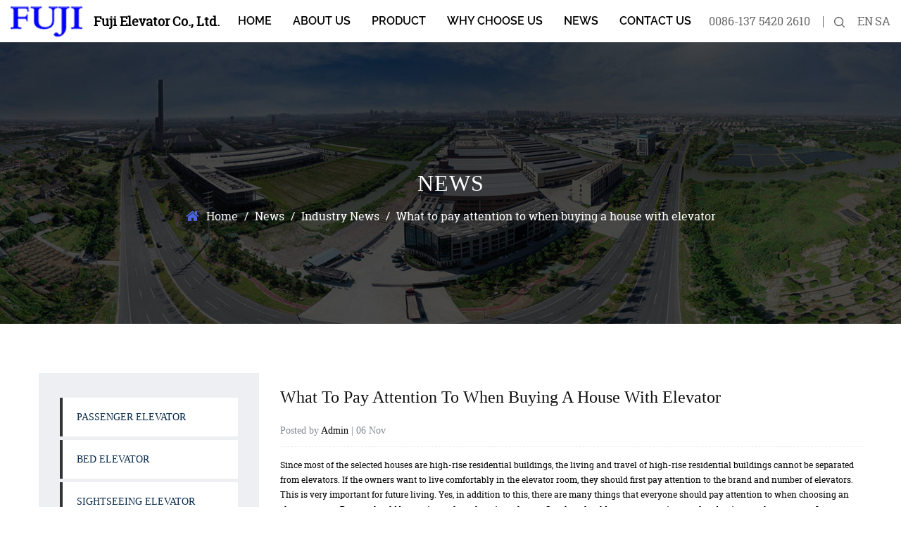

--- FILE ---
content_type: text/html; charset=utf-8
request_url: https://www.fujiliftchina.com/news/industry-news/what-to-pay-attention-to-when-buying-a-house-with-elevator.html
body_size: 6220
content:
<!DOCTYPE html>
<html>
	<head>
		<meta charset="utf-8">
		<meta name="viewport" content="width=device-width,initial-scale=1.0" />
		<meta http-equiv="X-UA-Compatible" content="IE=edge" />
		<meta name="format-detection" content="telephone=no" />
		<!--icon-->
		<title>What to pay attention to when buying a house with elevator- Ningbo Zhongda Leader Intelligent Transmission Co.,Ltd.</title>
<meta name="description" content="
Since most of the selected houses are high-rise residential buildings, the living and travel of high-rise residential buildings cannot be separated from elevat..." />
<meta name="keywords" content="What to pay attention to when buying a house with elevator" />
<script type="application/ld+json">[
    {
    "@context": "https://schema.org/",
    "@type": "BreadcrumbList",
    "ItemListElement": [
    {
    "@type": "ListItem",
    "Name": "Home",
    "Position": 1,
    "Item": "https://www.fujiliftchina.com/"
    },
    {
    "@type": "ListItem",
    "Name": "News",
    "Position": 2,
    "Item": "https://www.fujiliftchina.com/news/"
    },
    {
    "@type": "ListItem",
    "Name": "Industry  News",
    "Position": 3,
    "Item": "https://www.fujiliftchina.com/news/industry-news/"
    },
    {
    "@type": "ListItem",
    "Name": "What to pay attention to when buying a house with elevator",
    "Position": 4,
    "Item": "https://www.fujiliftchina.com/news/industry-news/what-to-pay-attention-to-when-buying-a-house-with-elevator.html"
    }
    ]
    },
    {
    "@context": "http://schema.org",
    "@type": "BlogPosting",
    "MainEntityOfPage": {
    "@type": "WebPage",
    "@id": "https://www.fujiliftchina.com/news/industry-news/what-to-pay-attention-to-when-buying-a-house-with-elevator.html"
    },
    "Headline": "What to pay attention to when buying a house with elevator",
    "Image": {
    "@type": "ImageObject",
    "Url": "https://www.fujiliftchina.com"
    },
    "DatePublished": "2020-11-06T00:00:00,Z",
    "Author": {
    "@type": "Person",
    "name": "Fuji Elevator Co., Ltd.",
    "url": ""
    },
    "Publisher": {
    "@type": "Organization",
    "Name": "Fuji Elevator Co., Ltd.",
    "Url": "https://www.fujiliftchina.com/",
    "Logo": {
    "@type": "ImageObject",
    "Url": "https://www.fujiliftchina.com/template/en/images/logo.png"
    }
    },
    "Description": "
Since most of the selected houses are high-rise residential buildings, the living and travel of high-rise residential buildings cannot be separated from elevat..."
    }
    ]</script><!--#header##-->		<link rel="shortcut icon" href="/template/en/images/icon.ico" type="image/x-icon" />
		<link rel="icon" href="/template/en/images/icon.ico" type="image/x-icon" />
		<!--icon-->
  
    <link rel="stylesheet" href="/template/en/css/slick.css"/>
    <link rel="stylesheet" type="text/css" href="/template/en/css/basic.css">
    <link rel="stylesheet" type="text/css" href="/template/en/css/main.css">
    <link rel="stylesheet" type="text/css" href="/template/en/css/font-awesome.min.css">
    <link rel="stylesheet" href="/template/en/css/animate.min.css"/>
    <script type="text/javascript" src="/template/en/js/jquery.js"></script>
    <script type="text/javascript" src="/template/en/js/qrcode.min.js"></script>
    <script type="text/javascript" src="/template/en/js/spotlight.bundle.js"></script>
    <script type="text/javascript" src="/template/en/js/hwaq.js"></script>
    <script type="text/javascript" src="/template/en/js/main.js"></script>
    <script type="text/javascript" src="/template/en/js/slick.js"></script>
    <script type="text/javascript" src="/template/en/js/wow.min.js"></script>

		<!--[if lt IE 9]>
			<script type="text/javascript" src="/template/en/js/html5.js"></script>
		<![endif]-->
	</head>
<body>
<div class="body-overflow-box">
    <!--===================== HEAD =====================-->
    <div id="header">
        <!--===================== NAVI =====================-->
        <div class="nav">
            <div class="ui container2 menu">
                <div class="logo left floated item"><a data-fancybox="group" href="https://www.fujiliftchina.com/"><img  src="/template/en/images/logo.png" alt="Fuji Elevator Co., Ltd."/><h6>Fuji Elevator Co., Ltd.</h6></a></div>
                <div class="menu-box right floated item">
                    <ul class="menu">
                        <li>
                            <a href="/">Home</a>
                        </li>
                        <li>
                            <a rel="nofollow" href="/about/">About Us</a>
                            <ul class="sub-menu">
                                <li><a rel="nofollow" href="/about/">About Us</a></li>
                                <li><a rel="nofollow" href="/factory/">Factory</a></li>
                                <li><a rel="nofollow" href="/honor/">Honor</a></li>
								<li><a rel="nofollow" href="/faq/">Faq</a></li>
                                <li><a rel="nofollow" href="/project/">Our Project</a></li>
                            </ul>
                        </li>
                        <li>
                            <a href="/product/">Product</a>
                            <ul class="sub-menu">
                                                                <li><a href="/product/passenger-elevator/">Passenger Elevator</a></li>
                                                                <li><a href="/product/bed-elevator/">Bed Elevator</a></li>
                                                                <li><a href="/product/sightseeing-elevator-product/">Sightseeing Elevator</a></li>
                                                                <li><a href="/product/home-elevator/">Home Elevator</a></li>
                                                                <li><a href="/product/freight-elevator/"> Freight Elevator</a></li>
                                                                <li><a href="/product/car-lift/"> Car Elevator</a></li>
                                                                <li><a href="/product/escalator/">Escalator</a></li>
                                                                <li><a href="/product/elevator-operation-panel/">Elevator Operation panel</a></li>
                                                                <li><a href="/product/elevator-ceiling/">Elevator Ceiling</a></li>
                                                                <li><a href="/product/elevator-handrail/">Elevator Handrail</a></li>
                                                                <li><a href="/product/elevator-landing-door/">Elevator Landing Door</a></li>
                                                                <li><a href="/product/elevator-floor/">Elevator Floor</a></li>
                                                                <li><a href="/product/accessories/">Accessories</a></li>
                                                            </ul>
                        </li>
                        <li>
                            <a hrel="nofollow" href="/why-choose-us/">why choose us</a>
                        </li>
                        <li>
                            <a href="/news/">News</a>
                            <ul class="sub-menu">
                                                                <li><a href="/news/company-news/">Company News</a></li>
                                                                <li><a href="/news/industry-news/">Industry  News</a></li>
                                                            </ul>
                        </li>
                        <li>
                            <a rel="nofollow" href="/contact/">Contact Us</a>
                        </li>
                    </ul>
                </div>
                <div class="box">
                    <div class="phone"><a rel="nofollow" href="tel:0086-137 5420 2610">0086-137 5420 2610</a></div>
                    <div class="h-search item right floated"><img src="/template/en/images/icon-search.png" alt=""></div>
                    <div class="yuy">
                        <ul>
                            <li><a href="https://www.fujiliftchina.com/">EN</a></li>
                            <li><a href="https://sa.fujiliftchina.com/">SA</a></li>
                        </ul>
                    </div>
                    <div class="search-box">
                        <form method="get" action="/product">
                            <input type="text" name="s" placeholder="product search...">
                            <input type="submit" value="">
                        </form>
                        <i class="close"></i>
                    </div>
                </div>
            </div>
        </div>
    </div>
    <div id="mobile" class="white">
        <div id="menu-on">
            <i class="line1"></i>
            <i class="line2"></i>
            <i class="line3"></i>
        </div>
        <div class="mobile-logo"><a href="https://www.fujiliftchina.com"><img src="/template/en/images/logo.png" alt=""></a></div>
        <div class="menu-content">
            <div class="menu-logo"><a href="https://www.fujiliftchina.com"><img src="/template/en/images/logo.png" alt=""></a></div>
            <div class="menu-list">
                <h3><i class="fa fa-list"></i> Web Menu</h3>
                    <ul class="menu">
                        <li>
                            <a href="/">Home</a>
                        </li>
                        <li>
                            <a rel="nofollow" href="/about/">About Us</a>
                            <ul class="sub-menu">
                                <li><a rel="nofollow" href="/about/">About Us</a></li>
                                <li><a rel="nofollow" href="/factory/">Factory</a></li>
                                <li><a rel="nofollow" href="/honor/">Honor</a></li>
								<li><a rel="nofollow" href="/faq/">Faq</a></li>
                                <li><a rel="nofollow" href="/project/">Our Project</a></li>
                            </ul>
                        </li>
                        <li>
                            <a href="/product/">Product</a>
                            <ul class="sub-menu">
                                                                <li><a href="/product/passenger-elevator/">Passenger Elevator</a></li>
                                                                <li><a href="/product/bed-elevator/">Bed Elevator</a></li>
                                                                <li><a href="/product/sightseeing-elevator-product/">Sightseeing Elevator</a></li>
                                                                <li><a href="/product/home-elevator/">Home Elevator</a></li>
                                                                <li><a href="/product/freight-elevator/"> Freight Elevator</a></li>
                                                                <li><a href="/product/car-lift/"> Car Elevator</a></li>
                                                                <li><a href="/product/escalator/">Escalator</a></li>
                                                                <li><a href="/product/elevator-operation-panel/">Elevator Operation panel</a></li>
                                                                <li><a href="/product/elevator-ceiling/">Elevator Ceiling</a></li>
                                                                <li><a href="/product/elevator-handrail/">Elevator Handrail</a></li>
                                                                <li><a href="/product/elevator-landing-door/">Elevator Landing Door</a></li>
                                                                <li><a href="/product/elevator-floor/">Elevator Floor</a></li>
                                                                <li><a href="/product/accessories/">Accessories</a></li>
                                                            </ul>
                        </li>
                        <li>
                            <a rel="nofollow" href="/why-choose-us/">why choose us</a>
                        </li>
                        <li>
                            <a href="/news/">News</a>
                            <ul class="sub-menu">
                                                                <li><a href="/news/company-news/">Company News</a></li>
                                                                <li><a href="/news/industry-news/">Industry  News</a></li>
                                                            </ul>
                        </li>
                        <li>
                            <a rel="nofollow" href="/contact/">Contact Us</a>
                        </li>
                    </ul>
            </div>
            <div class="mob-search">
                <h3><i class="fa fa-search"></i> Product Search</h3>
                <form method="get" action="/product">
                    <input type="text" placeholder="Search..." name="s" required="required" id="s" value="" />
                    <input type="submit" value="">
                </form>
            </div>
            <div class="mob-yuy">
                <h3><i class="fa fa-globe"></i> Language</h3>
                <ul>
                    <li><a href="https://www.fujiliftchina.com/"><img src="/template/en/images/us.jpg" alt="">English</a></li>
                    <li><a href="https://sa.fujiliftchina.com/"><img src="/template/en/images/sa.jpg" alt="">عرب</a></li>
                </ul>
            </div>
            <div class="mob-share">
                <h3><i class="fa fa-share-alt"></i> Share</h3>
                <ul class="grid-box">
                    <li class="column"><a rel="nofollow" href="javascript:window.open('http://www.facebook.com/sharer.php?u='+encodeURIComponent(document.location.href)+'&t='+encodeURIComponent(document.title),'_blank','toolbar=yes, location=yes, directories=no, status=no, menubar=yes, scrollbars=yes, resizable=no, copyhistory=yes, width=600, height=450,top=100,left=350');void(0)"><i class="fa fa-facebook-f"></i></a></li>
                    <li class="column"><a rel="nofollow" href="javascript:window.open('http://twitter.com/home?status='+encodeURIComponent(document.location.href)+' '+encodeURIComponent(document.title),'_blank','toolbar=yes, location=yes, directories=no, status=no, menubar=yes, scrollbars=yes, resizable=no, copyhistory=yes, width=600, height=450,top=100,left=350');void(0)"><i class="fa fa-twitter"></i></a></li>
                    <li class="column"><a rel="nofollow" href="javascript:window.open('https://web.whatsapp.com/send?text='+encodeURIComponent(document.location.href),'_blank','toolbar=yes, location=yes, directories=no, status=no, menubar=yes, scrollbars=yes, resizable=no, copyhistory=yes, width=600, height=450,top=100,left=350');void(0)"><i class="fa fa-whatsapp"></i></a></li>
                    <li class="column"><a rel="nofollow" href="javascript:window.open('http://www.linkedin.com/shareArticle?mini=true&url='+encodeURIComponent(document.location.href)+'&title='+encodeURIComponent(document.title)+'&source='+encodeURIComponent(document.location.href),'_blank','toolbar=yes, location=yes, directories=no, status=no, menubar=yes, scrollbars=yes, resizable=no, copyhistory=yes, width=600, height=450,top=100,left=350');void(0)"><i class="fa fa-linkedin in"></i></a></li>
                    <li class="column"><a rel="nofollow" href="javascript:window.open('https://reddit.com/submit?title='+encodeURIComponent(document.title)+'&url='+encodeURIComponent(document.location.href),'_blank','toolbar=yes, location=yes, directories=no, status=no, menubar=yes, scrollbars=yes, resizable=no, copyhistory=yes, width=600, height=450,top=100,left=350');void(0)"><i class="fa fa-reddit"></i></a></li>
                    <li class="column"><a rel="nofollow" href="javascript:window.open('https://pinterest.com/pin/create/button/?description='+encodeURIComponent(document.title)+'&url='+encodeURIComponent(document.location.href),'_blank','toolbar=yes, location=yes, directories=no, status=no, menubar=yes, scrollbars=yes, resizable=no, copyhistory=yes, width=600, height=450,top=100,left=350');void(0)"><i class="fa fa-pinterest"></i></a></li>
                </ul>
            </div>
            <div id="menu-off"><h3><i class="fa fa-close"></i> Exit Menu</h3></div>
        </div>
    </div>
    <div class="clear"></div>
<div class="inner-banner" style="background-image: url(/template/en/images/inner-banner.jpg)">
    <h3>News</h3>
    <div class="mbx">
        <a href="/">Home</a> &#47; <a href="/news/">News</a> &#47; <a href="/news/industry-news/">Industry  News</a> &#47; <span>What to pay attention to when buying a house with elevator</span>    </div>
</div>

<div class="inner-page newdet-page">
    <div class="ui container">
        <div class="sidebar-box grid-box">
            <div class="sidebar-left column">
                <div class="sidebar-nav">
                    <ul>
                                                 <li><a href="/product/passenger-elevator/">Passenger Elevator</a></li>
                                                <li><a href="/product/bed-elevator/">Bed Elevator</a></li>
                                                <li><a href="/product/sightseeing-elevator-product/">Sightseeing Elevator</a></li>
                                                <li><a href="/product/home-elevator/">Home Elevator</a></li>
                                                <li><a href="/product/freight-elevator/"> Freight Elevator</a></li>
                                                <li><a href="/product/car-lift/"> Car Elevator</a></li>
                                                <li><a href="/product/escalator/">Escalator</a></li>
                                                <li><a href="/product/elevator-operation-panel/">Elevator Operation panel</a></li>
                                                <li><a href="/product/elevator-ceiling/">Elevator Ceiling</a></li>
                                                <li><a href="/product/elevator-handrail/">Elevator Handrail</a></li>
                                                <li><a href="/product/elevator-landing-door/">Elevator Landing Door</a></li>
                                                <li><a href="/product/elevator-floor/">Elevator Floor</a></li>
                                                <li><a href="/product/accessories/">Accessories</a></li>
                                            </ul>
                </div>
                <div class="sidebar-pdf">
                    <!--<h4>PDF Download</h4>
                    <ul>
                        <li><a href=""><i class="fa fa-file-pdf-o"></i> Download PDF <i class="fa fa-download"></i></a></li>
                        <li><a href=""><i class="fa fa-file-pdf-o"></i> Download DOC <i class="fa fa-download"></i></a></li>
                    </ul>-->
                </div>
                <div class="sidebar-info">
                    <h4>How Can We Help You ?</h4>
                    <p>If you have any questions, we will contact you as soon as possible.</p>
                    <a rel="nofollow" href="tel:0086-137 5420 2610" class="tel"><i class="fa fa-phone"></i>0086-137 5420 2610</a>
                    <div id="ewm" style="max-width:120px;border:3px solid white;margin: 0 auto;" data-href="https://www.fujiliftchina.com"></div>
                    <a rel="nofollow" href="/contact/" class="contact">Contact Us</a>
                    

                </div>
                
            </div>
            <div class="sidebar-right column">
                                <div class="news-content">
                    <h3 class="title">What to pay attention to when buying a house with elevator</h3>
                    <div class="tag">
                        <h6>Posted by <em>Admin</em> | 06 Nov</h6>
                    </div>
                    <div class="content">
                        <div>
<div>Since most of the selected houses are high-rise residential buildings, the living and travel of high-rise residential buildings cannot be separated from elevators. If the owners want to live comfortably in the elevator room, they should first pay attention to the brand and number of elevators. This is very important for future living. Yes, in addition to this, there are many things that everyone should pay attention to when choosing an elevator room. Buyers should be cautious when choosing a house. So what should you pay attention to when buying an elevator room?</div>
<div></div>
<div><span style="color: #0000ff;"><strong>1. Number of elevators</strong></span></div>
<div></div>
<div>Different total floors have different requirements for the number of elevators. Generally speaking, the number of residential floors is above 12 and below 18, and there should be no less than two elevators. One of them must have a fire-fighting elevator function; it is purely residential. For those with floors above 19 and below 33, and the total number of households serving between 150 and 270, there should be no less than 3 elevators, and one of them must have the function of a fire-fighting elevator.</div>
<div></div>
<div><span style="color: #0000ff;"><strong>2. Elevator quality</strong></span></div>
<div></div>
<div>Good quality elevators are a great guarantee to reduce accidents. Consumers must pay attention to the elevator brand when buying a house, and choose companies with high qualifications and hard enough elevator quality as much as possible. At the same time, they should also ask the building maintenance staff about the maintenance time of the elevator if it fails. How to rescue the trapped people at the time.</div>
<div></div>
<div><span style="color: #0000ff;"><strong>3. Water supply and power supply</strong></span></div>
<div></div>
<div>In the past, if the residential floor was too high, the water pressure was often insufficient. But nowadays, generally high-rise residential buildings have water tanks on the top floor. The water is pumped to the top floor and then supplied down. In this way, high-rise residents will not be unable to use the water due to insufficient pressure. However, in order to prevent it from happening, the buyers still advance the development Business consultation is good. In addition, it is also very important for people who buy an elevator room to understand the configuration of the emergency generator set. Only with the emergency generator set can the elevators be able to run temporarily when there is a power outage in the city.</div>
</div>
<div></div>
<div></div>
<div style="text-align: center;"><img src="https://www.fujiliftchina.com/fujiliftchina/2020/09/11/passager016-1.jpg?imageView2/2/w/500/h/500/format/jpg/q/100" alt="" /></div>
<div></div>
<div>
<div><strong></strong></div>
<div><span style="color: #0000ff;"><strong>4. Monitoring security measures</strong></span></div>
<div></div>
<div>As there are many residents in high-rise elevator rooms, the potential danger is also greater. Therefore, property management is very important, especially monitoring security measures. If a guard room on duty is set up on the ground floor of the building, and there are security guards who patrol the building regularly, safety will be greatly improved.</div>
<div></div>
<div><span style="color: #0000ff;"><strong>5. Fire power supply</strong></span></div>
<div></div>
<div>Since it is difficult to evacuate personnel in the event of a fire and other accidents at a high-level, it is important to know whether there is a fire power source. If emergency lighting and evacuation indicator signs are installed in the stairwell, fire elevator room and its front room, shared front room and refuge floor (room), the rescue speed can be effectively increased.</div>
<div></div>
<div><span style="color: #0000ff;"><strong>6. Floor</strong></span></div>
<div></div>
<div>Elevator buildings generally have the highest price for the second top floor, and the top and bottom floors are cheaper. However, the low-level housing often has poor lighting and safety; the top-level housing is prone to rain leakage and other problems. It is recommended that buyers can choose the upper position of the whole building with good lighting and wide vision.</div>
<div></div>
<div><span style="color: #0000ff;"><strong>7. House layout</strong></span></div>
<div></div>
<div>Elevator rooms are mostly frame structures, and the indoor partition walls are all cast-in-place concrete, so it is generally not allowed to open up, which means that the structure of the apartment type cannot easily be changed. If the house type is defective, it is impossible to make up for it through renovation.</div>
</div>
<div></div>
<div><a href="https://www.fujiliftchina.com/" target="_blank">https://www.fujiliftchina.com/</a></div>                    </div>
                    <div class="share">
                        <h4>Share :</h4>
                        <ul class="grid-box">
                            <li class="column"><a href="javascript:window.open('http://www.facebook.com/sharer.php?u='+encodeURIComponent(document.location.href)+'&t='+encodeURIComponent(document.title),'_blank','toolbar=yes, location=yes, directories=no, status=no, menubar=yes, scrollbars=yes, resizable=no, copyhistory=yes, width=600, height=450,top=100,left=350');void(0)"><i class="fa fa-facebook-f"></i></a></li>
                            <li class="column"><a href="javascript:window.open('http://twitter.com/home?status='+encodeURIComponent(document.location.href)+' '+encodeURIComponent(document.title),'_blank','toolbar=yes, location=yes, directories=no, status=no, menubar=yes, scrollbars=yes, resizable=no, copyhistory=yes, width=600, height=450,top=100,left=350');void(0)"><i class="fa fa-twitter"></i></a></li>
                            <li class="column"><a href="javascript:window.open('https://web.whatsapp.com/send?text='+encodeURIComponent(document.location.href),'_blank','toolbar=yes, location=yes, directories=no, status=no, menubar=yes, scrollbars=yes, resizable=no, copyhistory=yes, width=600, height=450,top=100,left=350');void(0)"><i class="fa fa-whatsapp"></i></a></li>
                            <li class="column"><a href="javascript:window.open('http://www.linkedin.com/shareArticle?mini=true&url='+encodeURIComponent(document.location.href)+'&title='+encodeURIComponent(document.title)+'&source='+encodeURIComponent(document.location.href),'_blank','toolbar=yes, location=yes, directories=no, status=no, menubar=yes, scrollbars=yes, resizable=no, copyhistory=yes, width=600, height=450,top=100,left=350');void(0)"><i class="fa fa-linkedin in"></i></a></li>
                            <li class="column"><a href="javascript:window.open('https://reddit.com/submit?title='+encodeURIComponent(document.title)+'&url='+encodeURIComponent(document.location.href),'_blank','toolbar=yes, location=yes, directories=no, status=no, menubar=yes, scrollbars=yes, resizable=no, copyhistory=yes, width=600, height=450,top=100,left=350');void(0)"><i class="fa fa-reddit"></i></a></li>
                            <li class="column"><a href="javascript:window.open('https://pinterest.com/pin/create/button/?description='+encodeURIComponent(document.title)+'&url='+encodeURIComponent(document.location.href),'_blank','toolbar=yes, location=yes, directories=no, status=no, menubar=yes, scrollbars=yes, resizable=no, copyhistory=yes, width=600, height=450,top=100,left=350');void(0)"><i class="fa fa-pinterest"></i></a></li>
                        </ul>
                    </div>
                    <div class="m-link">
                        PREV：<a href="/news/what-are-the-safety-protection-devices-of-elevators.html">What are the safety protection devices of elevators</a><br/>
          NEXT：<a href="/news/how-to-choose-the-door-opening-method-of-small-elevators-for-home-villas.html">How to choose the door opening method of small elevators for home villas</a>                    </div>
                </div>
                				<div class="prodet-page">
				                    <div class="prodet-3">
                        <h3 class="title">Related Products</h3>
                        <div class="box">
                            <ul class="grid-box three slick">
                                                                    <li class="column">
                                <div class="box wow zoomIn animated" data-wow-delay=".3s" data-wow-duration="1.5s">
                                    <a href="/product/accessories/accessories2.html" class="img-box"><img src="/fujiliftchina/2020/09/11/14-1.jpg?imageView2/2/w/326/h/326/format/jpg/q/75"></a>
                                    <div class="content">
                                        <h3><a href="/product/accessories/accessories2.html">Accessories2</a></h3>
                                        <h5><a href="/product/accessories/">Cat:Accessories</a></h5>
                                        <a href="/product/accessories/accessories2.html" class="more mt-10">See Details <i class="fa fa-angle-double-right"></i></a>
                                    </div>
                                </div>
                            </li>
                                                                    <li class="column">
                                <div class="box wow zoomIn animated" data-wow-delay=".3s" data-wow-duration="1.5s">
                                    <a href="/product/accessories/accessories-12.html" class="img-box"><img src="/fujiliftchina/2020/09/11/106-1.jpg?imageView2/2/w/326/h/326/format/jpg/q/75"></a>
                                    <div class="content">
                                        <h3><a href="/product/accessories/accessories-12.html">Accessories  12</a></h3>
                                        <h5><a href="/product/accessories/">Cat:Accessories</a></h5>
                                        <a href="/product/accessories/accessories-12.html" class="more mt-10">See Details <i class="fa fa-angle-double-right"></i></a>
                                    </div>
                                </div>
                            </li>
                                                                    <li class="column">
                                <div class="box wow zoomIn animated" data-wow-delay=".3s" data-wow-duration="1.5s">
                                    <a href="/product/accessories/accessories-21.html" class="img-box"><img src="/fujiliftchina/2020/09/11/16-2.jpg?imageView2/2/w/326/h/326/format/jpg/q/75"></a>
                                    <div class="content">
                                        <h3><a href="/product/accessories/accessories-21.html">Accessories  21</a></h3>
                                        <h5><a href="/product/accessories/">Cat:Accessories</a></h5>
                                        <a href="/product/accessories/accessories-21.html" class="more mt-10">See Details <i class="fa fa-angle-double-right"></i></a>
                                    </div>
                                </div>
                            </li>
                                                                    <li class="column">
                                <div class="box wow zoomIn animated" data-wow-delay=".3s" data-wow-duration="1.5s">
                                    <a href="/product/accessories/accessories-25.html" class="img-box"><img src="/fujiliftchina/2020/09/11/34-3.jpg?imageView2/2/w/326/h/326/format/jpg/q/75"></a>
                                    <div class="content">
                                        <h3><a href="/product/accessories/accessories-25.html">Accessories  25</a></h3>
                                        <h5><a href="/product/accessories/">Cat:Accessories</a></h5>
                                        <a href="/product/accessories/accessories-25.html" class="more mt-10">See Details <i class="fa fa-angle-double-right"></i></a>
                                    </div>
                                </div>
                            </li>
                                                                    <li class="column">
                                <div class="box wow zoomIn animated" data-wow-delay=".3s" data-wow-duration="1.5s">
                                    <a href="/product/accessories/accessories-31.html" class="img-box"><img src="/fujiliftchina/2020/09/11/50-3.jpg?imageView2/2/w/326/h/326/format/jpg/q/75"></a>
                                    <div class="content">
                                        <h3><a href="/product/accessories/accessories-31.html">Accessories  31</a></h3>
                                        <h5><a href="/product/accessories/">Cat:Accessories</a></h5>
                                        <a href="/product/accessories/accessories-31.html" class="more mt-10">See Details <i class="fa fa-angle-double-right"></i></a>
                                    </div>
                                </div>
                            </li>
                                                                    <li class="column">
                                <div class="box wow zoomIn animated" data-wow-delay=".3s" data-wow-duration="1.5s">
                                    <a href="/product/accessories/accessories-33.html" class="img-box"><img src="/fujiliftchina/2020/09/11/53-2.jpg?imageView2/2/w/326/h/326/format/jpg/q/75"></a>
                                    <div class="content">
                                        <h3><a href="/product/accessories/accessories-33.html">Accessories  33</a></h3>
                                        <h5><a href="/product/accessories/">Cat:Accessories</a></h5>
                                        <a href="/product/accessories/accessories-33.html" class="more mt-10">See Details <i class="fa fa-angle-double-right"></i></a>
                                    </div>
                                </div>
                            </li>
                                                                    <li class="column">
                                <div class="box wow zoomIn animated" data-wow-delay=".3s" data-wow-duration="1.5s">
                                    <a href="/product/accessories/accessories-37.html" class="img-box"><img src="/fujiliftchina/2020/09/11/61-2.jpg?imageView2/2/w/326/h/326/format/jpg/q/75"></a>
                                    <div class="content">
                                        <h3><a href="/product/accessories/accessories-37.html">Accessories  37</a></h3>
                                        <h5><a href="/product/accessories/">Cat:Accessories</a></h5>
                                        <a href="/product/accessories/accessories-37.html" class="more mt-10">See Details <i class="fa fa-angle-double-right"></i></a>
                                    </div>
                                </div>
                            </li>
                                                                    <li class="column">
                                <div class="box wow zoomIn animated" data-wow-delay=".3s" data-wow-duration="1.5s">
                                    <a href="/product/accessories/accessories-43.html" class="img-box"><img src="/fujiliftchina/2020/09/11/71-2.jpg?imageView2/2/w/326/h/326/format/jpg/q/75"></a>
                                    <div class="content">
                                        <h3><a href="/product/accessories/accessories-43.html">Accessories  43</a></h3>
                                        <h5><a href="/product/accessories/">Cat:Accessories</a></h5>
                                        <a href="/product/accessories/accessories-43.html" class="more mt-10">See Details <i class="fa fa-angle-double-right"></i></a>
                                    </div>
                                </div>
                            </li>
                                                                    <li class="column">
                                <div class="box wow zoomIn animated" data-wow-delay=".3s" data-wow-duration="1.5s">
                                    <a href="/product/accessories/accessories-44.html" class="img-box"><img src="/fujiliftchina/2020/09/11/72-2.jpg?imageView2/2/w/326/h/326/format/jpg/q/75"></a>
                                    <div class="content">
                                        <h3><a href="/product/accessories/accessories-44.html">Accessories  44</a></h3>
                                        <h5><a href="/product/accessories/">Cat:Accessories</a></h5>
                                        <a href="/product/accessories/accessories-44.html" class="more mt-10">See Details <i class="fa fa-angle-double-right"></i></a>
                                    </div>
                                </div>
                            </li>
                                                                    <li class="column">
                                <div class="box wow zoomIn animated" data-wow-delay=".3s" data-wow-duration="1.5s">
                                    <a href="/product/accessories/accessories-45.html" class="img-box"><img src="/fujiliftchina/2020/09/11/73-2.jpg?imageView2/2/w/326/h/326/format/jpg/q/75"></a>
                                    <div class="content">
                                        <h3><a href="/product/accessories/accessories-45.html">Accessories  45</a></h3>
                                        <h5><a href="/product/accessories/">Cat:Accessories</a></h5>
                                        <a href="/product/accessories/accessories-45.html" class="more mt-10">See Details <i class="fa fa-angle-double-right"></i></a>
                                    </div>
                                </div>
                            </li>
                                                            </ul>
                        </div>
                    </div></div>
                </div>
            </div>
        </div>
    </div>
</div>
    <!--===================== FOOTER =====================-->
    <div id="footer">
        <div class="footer-top">
            <div class="ui container2">
                <ul class="grid-box four">
                    <li class="column">
                        <i><img src="/template/en/images/icon-f-1.png" alt=""></i>
                        <h4>ADD</h4>
                        <p>No. 1878, Xunzhi Road, Nanxun Economic Development Zone, Nanxun Huzhou, Zhejiang, China</p>
                    </li>
                    <li class="column">
                        <i><img src="/template/en/images/icon-f-2.png" alt=""></i>
                        <h4>Mob</h4>
                        <p>0086-137 5420 2610</p>
                    </li>
                    <li class="column">
                        <i><img src="/template/en/images/icon-f-3.png" alt=""></i>
                        <h4>Fax</h4>
                        <p>0086-572-3561088</p>
                    </li>
                    <li class="column">
                        <i><img src="/template/en/images/icon-f-4.png" alt=""></i>
                        <h4>Email</h4>
                        <p><a href="/cdn-cgi/l/email-protection" class="__cf_email__" data-cfemail="cda8a1a1acb4aca2f5f58dabb8a7a4a1a4abb9e3aea2a0e3aea3">[email&#160;protected]</a></p>
                    </li>
                </ul>
            </div>
        </div>
        <div class="footer-bottom">
            <div class="ui container2">
                <div class="box">
                    <div class="left">
                        <p>Copyright © 2020   <a href="https://www.fujiliftchina.com/">Fuji Elevator Co., Ltd.</a>  All Rights Reserved. &nbsp;&nbsp;<a href="http://www.hqsmartcloud.com/" rel="nofollow" target="_blank"><img src="/template/en/images/HWAQ/EN/white.png" alt=""></a> &nbsp;&nbsp; &nbsp;&nbsp;&nbsp;&nbsp;<a href="https://www.fujiliftchina.com/">China Villa Elevator Company</a></p>
                    </div>
                    <div class="right">
                        <ul class="grid-box">
                            <li class="column"><a rel="nofollow" href="javascript:window.open('http://www.facebook.com/sharer.php?u='+encodeURIComponent(document.location.href)+'&t='+encodeURIComponent(document.title),'_blank','toolbar=yes, location=yes, directories=no, status=no, menubar=yes, scrollbars=yes, resizable=no, copyhistory=yes, width=600, height=450,top=100,left=350');void(0)"><i class="fa fa-facebook-f"></i></a></li>
                            <li class="column"><a rel="nofollow" href="javascript:window.open('http://twitter.com/home?status='+encodeURIComponent(document.location.href)+' '+encodeURIComponent(document.title),'_blank','toolbar=yes, location=yes, directories=no, status=no, menubar=yes, scrollbars=yes, resizable=no, copyhistory=yes, width=600, height=450,top=100,left=350');void(0)"><i class="fa fa-twitter"></i></a></li>
                            <li class="column"><a rel="nofollow" href="javascript:window.open('https://web.whatsapp.com/send?text='+encodeURIComponent(document.location.href),'_blank','toolbar=yes, location=yes, directories=no, status=no, menubar=yes, scrollbars=yes, resizable=no, copyhistory=yes, width=600, height=450,top=100,left=350');void(0)"><i class="fa fa-whatsapp"></i></a></li>
                            <li class="column"><a rel="nofollow" href="javascript:window.open('http://www.linkedin.com/shareArticle?mini=true&url='+encodeURIComponent(document.location.href)+'&title='+encodeURIComponent(document.title)+'&source='+encodeURIComponent(document.location.href),'_blank','toolbar=yes, location=yes, directories=no, status=no, menubar=yes, scrollbars=yes, resizable=no, copyhistory=yes, width=600, height=450,top=100,left=350');void(0)"><i class="fa fa-linkedin in"></i></a></li>
                            <li class="column"><a rel="nofollow" href="javascript:window.open('https://reddit.com/submit?title='+encodeURIComponent(document.title)+'&url='+encodeURIComponent(document.location.href),'_blank','toolbar=yes, location=yes, directories=no, status=no, menubar=yes, scrollbars=yes, resizable=no, copyhistory=yes, width=600, height=450,top=100,left=350');void(0)"><i class="fa fa-reddit"></i></a></li>
                            <li class="column"><a rel="nofollow" href="javascript:window.open('https://pinterest.com/pin/create/button/?description='+encodeURIComponent(document.title)+'&url='+encodeURIComponent(document.location.href),'_blank','toolbar=yes, location=yes, directories=no, status=no, menubar=yes, scrollbars=yes, resizable=no, copyhistory=yes, width=600, height=450,top=100,left=350');void(0)"><i class="fa fa-pinterest"></i></a></li>
                        </ul>
                    </div>
                </div>
            </div>
            <div id="gotop">TOP</div>
        </div>
    </div>
</div>
<script data-cfasync="false" src="/cdn-cgi/scripts/5c5dd728/cloudflare-static/email-decode.min.js"></script><script defer src="https://static.cloudflareinsights.com/beacon.min.js/vcd15cbe7772f49c399c6a5babf22c1241717689176015" integrity="sha512-ZpsOmlRQV6y907TI0dKBHq9Md29nnaEIPlkf84rnaERnq6zvWvPUqr2ft8M1aS28oN72PdrCzSjY4U6VaAw1EQ==" data-cf-beacon='{"version":"2024.11.0","token":"c6502966db0d42ce944f3b2296023db2","r":1,"server_timing":{"name":{"cfCacheStatus":true,"cfEdge":true,"cfExtPri":true,"cfL4":true,"cfOrigin":true,"cfSpeedBrain":true},"location_startswith":null}}' crossorigin="anonymous"></script>
</body>

</html>
<!-- Matomo -->
<script type="text/javascript">
  var _paq = window._paq || [];
  /* tracker methods like "setCustomDimension" should be called before "trackPageView" */
  _paq.push(['setCampaignNameKey', 'gclid']);
  //_paq.push(['setExcludedReferrers', ['super.hqsmartcloud.com']]);
  _paq.push(['trackPageView']);
  _paq.push(['enableLinkTracking']);
  (function() {
    var u="//supertest.hqsmartcloud.com/";
    _paq.push(['setTrackerUrl', u+'matomo.php']);
    _paq.push(['setSiteId', '95']);
    var d=document, g=d.createElement('script'), s=d.getElementsByTagName('script')[0];
    g.type='text/javascript'; g.async=true; g.defer=true; g.src='//hqcdn.hqsmartcloud.com/matomo.js'; s.parentNode.insertBefore(g,s);
  })();
</script>
<!-- End Matomo Code -->
                                  <!--chat-->
                                  

--- FILE ---
content_type: text/css
request_url: https://www.fujiliftchina.com/template/en/css/main.css
body_size: 9219
content:
@font-face {
  font-family: 'RobotoSlab-Regular';
  src: url(../fonts/RobotoSlab-Regular.ttf) format('truetype'), url(../fonts/RobotoSlab-Regular.eot) format('eot'), url(../fonts/RobotoSlab-Regular.woff) format('woff'), url(../fonts/RobotoSlab-Regular.woff2) format('woff2');
}
@font-face {
  font-family: 'RobotoSlab-Bold';
  src: url(../fonts/RobotoSlab-Bold.ttf) format('truetype'), url(../fonts/RobotoSlab-Bold.eot) format('eot'), url(../fonts/RobotoSlab-Bold.woff) format('woff'), url(../fonts/RobotoSlab-Bold.woff2) format('woff2');
}
@font-face {
  font-family: 'Raleway-SemiBold';
  src: url(../fonts/Raleway-SemiBold.ttf) format('truetype'), url(../fonts/Raleway-SemiBold.eot) format('eot'), url(../fonts/Raleway-SemiBold.woff) format('woff'), url(../fonts/Raleway-SemiBold.woff2) format('woff2');
}
@font-face {
  font-family: 'Raleway-Medium';
  src: url(../fonts/Raleway-Medium.ttf) format('truetype'), url(../fonts/Raleway-Medium.eot) format('eot'), url(../fonts/Raleway-Medium.woff) format('woff'), url(../fonts/Raleway-Medium.woff2) format('woff2');
}
body {
  font-family: "RobotoSlab-Regular";
  max-width: 1920px;
  margin: 0 auto;
}
.ui.container {
  padding: 0 15px;
  position: relative;
  width: 1450px;
}
.ui.container2 {
  padding: 0 15px;
  position: relative;
  width: 1710px;
  max-width: 100%;
  margin: 0 auto;
}
.ui.container3 {
  padding: 0 15px;
  position: relative;
  width: 1230px;
  max-width: 100%;
  margin: 0 auto;
}
.body-overflow-box {
  position: relative;
  left: 0;
  -webkit-transition: .5s;
  -moz-transition: .5s;
  -ms-transition: .5s;
  -o-transition: .5s;
  transition: .5s;
}
#header {
  z-index: 21;
  position: relative;
}
#header .nav {
  line-height: 90px;
  height: 90px;
  text-align: center;
}
#header .nav .ui.menu .logo {
  display: inline-block;
  margin-left: 0;
  margin-right: auto;
  vertical-align: top;
  float: left;
  min-width: 270px;
  text-align: left;
}
#header .nav .ui.menu .logo img {
  display: inline-block;
  vertical-align: middle;
}
#header .nav .ui.menu .logo h6 {
  display: inline-block;
  vertical-align: middle;
  line-height: normal;
  margin-left: 15px;
  font-size: 18px;
  font-weight: bold;
}
#header .nav .ui.menu .menu-box {
  display: inline-block;
  vertical-align: top;
  margin-left: auto;
  margin-right: auto;
}
#header .nav .ui.menu .menu-box ul.menu > li {
  margin: 0 22px;
  font-size: 20px;
  color: black;
  -webkit-perspective: 500px;
  perspective: 500px;
  transform-style: preserve-3d;
  z-index: 100;
  float: left;
  position: relative;
  -webkit-transition: .5s;
  -moz-transition: .5s;
  -ms-transition: .5s;
  -o-transition: .5s;
  transition: .5s;
  text-transform: uppercase;
  font-family: "Raleway-SemiBold";
}
#header .nav .ui.menu .menu-box ul.menu > li:hover {
  color: #4c64dc;
}
#header .nav .ui.menu .menu-box ul.menu > li > a {
  display: block;
}
#header .nav .ui.menu .menu-box ul.menu > li ul.sub-menu {
  -webkit-perspective: 500px;
  perspective: 500px;
  transform-style: preserve-3d;
  text-align: left;
  position: absolute;
  font-size: 16px;
  background: #fff;
  top: 100%;
  left: -10px;
  width: 200px;
  transform: rotate3d(1, 0, 0, -90deg);
  -webkit-transform: rotate3d(1, 0, 0, -90deg);
  -moz-transform: rotate3d(1, 0, 0, -90deg);
  -ms-transform: rotate3d(1, 0, 0, -90deg);
  -o-transform: rotate3d(1, 0, 0, -90deg);
  -webkit-transform-origin: 0 0 0;
  -moz-transform-origin: 0 0 0;
  transform-origin: 0 0 0;
  opacity: 0;
  transition: transform 0.5s, opacity 0.3s;
  -webkit-transition: -webkit-transform 0.5s, opacity 0.3s;
  -moz-transition: -moz-transform 0.5s, opacity 0.3s;
  box-shadow: 0px 8px 10px rgba(0, 0, 0, 0.2);
  border-bottom: 3px solid #4c64dc;
  display: none \9;
}
#header .nav .ui.menu .menu-box ul.menu > li ul.sub-menu li {
  display: block;
  float: none;
  padding: 8px 15px;
  line-height: 24px;
  color: black;
  -webkit-transition: .5s;
  -moz-transition: .5s;
  -ms-transition: .5s;
  -o-transition: .5s;
  transition: .5s;
  text-transform: capitalize;
}
#header .nav .ui.menu .menu-box ul.menu > li ul.sub-menu li a {
  display: block;
}
#header .nav .ui.menu .menu-box ul.menu > li ul.sub-menu li:hover {
  background: #222;
  color: white;
}
#header .nav .ui.menu .menu-box ul.menu > li:hover ul.sub-menu {
  -moz-opacity: 1;
  -khtml-opacity: 1;
  opacity: 1;
  transform: rotate3d(0, 0, 0, 0);
  -webkit-transform: rotate3d(0, 0, 0, 0);
  -moz-transform: rotate3d(0, 0, 0, 0);
  -ms-transform: rotate3d(0, 0, 0, 0);
  -o-transform: rotate3d(0, 0, 0, 0);
  display: block \9;
}
#header .nav .ui.menu .box {
  float: right;
}
#header .nav .ui.menu .box .phone {
  display: inline-block;
  vertical-align: top;
  font-size: 18px;
  color: #666;
}
#header .nav .ui.menu .h-search {
  display: inline-block;
  vertical-align: middle;
  margin-left: 15px;
  margin-right: 0;
  cursor: pointer;
  cursor: hand;
  padding-left: 15px;
  line-height: 15px;
  border-left: 1px solid #666;
}
#header .nav .ui.menu .h-search img {
  display: inline-block;
  vertical-align: middle;
}
#header .nav .ui.menu .yuy {
  display: inline-block;
  vertical-align: top;
  margin-left: 15px;
}
#header .nav .ui.menu .yuy ul li {
  display: inline-block;
  vertical-align: top;
  color: #666;
  -webkit-transition: .5s;
  -moz-transition: .5s;
  -ms-transition: .5s;
  -o-transition: .5s;
  transition: .5s;
  font-size: 16px;
}
#header .nav .ui.menu .yuy ul li:hover {
  color: #4c64dc;
}
#header .nav .search-box {
  line-height: normal;
  position: fixed;
  top: 0;
  left: 0;
  background: #fff;
  width: 100%;
  height: 100%;
  z-index: 99999;
  display: none;
}
#header .nav .search-box form {
  position: absolute;
  top: 45%;
  left: 50%;
  width: 60%;
  margin-left: -30%;
}
#header .nav .search-box form input {
  background: none;
  outline: none;
  border: none;
}
#header .nav .search-box form input[type="text"] {
  width: 100%;
  border-bottom: 1px solid #e1e1e1;
  font-size: 26px;
  color: #000;
  padding: 10px 0;
}
#header .nav .search-box form input[type="submit"] {
  width: 22px;
  height: 22px;
  background: url(../images/tc-zoom.png) no-repeat;
  position: absolute;
  right: 15px;
  top: 20px;
}
#header .nav .search-box form input[type="submit"]:hover {
  opacity: 0.7;
  filter: alpha(opacity=70);
}
#header .nav .search-box .close {
  width: 30px;
  height: 30px;
  background: url(../images/close.png) no-repeat;
  position: absolute;
  right: 25px;
  top: 15px;
  cursor: pointer;
}
#banner .slick-arrow {
  position: absolute;
  top: 50%;
  -webkit-transform: translateY(-50%);
  -moz-transform: translateY(-50%);
  -ms-transform: translateY(-50%);
  -o-transform: translateY(-50%);
  transform: translateY(-50%);
  width: 50px;
  height: 80px;
  color: transparent;
  border: none;
  z-index: 1;
  outline: none;
  -webkit-transition: .5s;
  -moz-transition: .5s;
  -ms-transition: .5s;
  -o-transition: .5s;
  transition: .5s;
  opacity: 0;
}
#banner .slick-arrow:hover {
  background-color: #4c64dc;
}
#banner:hover .slick-arrow {
  opacity: 1;
}
#banner .slick-prev {
  background: url("../images/banner-btn-l.png") no-repeat center center rgba(0, 0, 0, 0.3);
  left: 15px;
}
#banner .slick-next {
  background: url("../images/banner-btn-r.png") no-repeat center center rgba(0, 0, 0, 0.3);
  right: 15px;
}
#banner ul.slick-dots {
  position: absolute;
  bottom: 5%;
  left: 50%;
  -webkit-transform: translateX(-50%);
  -moz-transform: translateX(-50%);
  -ms-transform: translateX(-50%);
  -o-transform: translateX(-50%);
  transform: translateX(-50%);
}
#banner ul.slick-dots li {
  width: 30px;
  height: 30px;
  display: inline-block;
  margin: 0 10px;
  border-radius: 100%;
  border: 6px solid white;
  background-color: #4c64dc;
  -webkit-transition: .5s;
  -moz-transition: .5s;
  -ms-transition: .5s;
  -o-transition: .5s;
  transition: .5s;
}
#banner ul.slick-dots li button {
  display: none;
}
#banner ul.slick-dots li.slick-active {
  border-color: #4c64dc;
  background-color: white;
}
#banner .slick-slide .content {
  display: none;
}
#banner .slick-active .content {
  display: block;
}
table {
  margin-bottom: 20px;
  word-break: break-word;
  width: 100% !important;
  height: auto !important;
  display: block;
  overflow: auto;
}
table tbody {
  display: table;
  width: 100% !important;
}
table td,
table th {
  padding: 5px 10px;
  border: 1px solid #666;
  width: auto !important;
  height: auto !important;
}
table tr {
  width: auto !important;
  height: auto !important;
}
table tr:nth-child(even) {
  background: #eee;
}
.wpulike.wpulike-default {
  display: none;
}
.prodet-page .wpulike.wpulike-default,
.newdet-page .wpulike.wpulike-default {
  display: inline-block;
}
.post-views-box {
  position: relative;
  margin-left: 20px;
}
.post-views-box .wp_ulike_btn.wp_ulike_put_image:after {
  background-image: url(../images/fw.png) !important;
  filter: none;
}
.wpulike {
  z-index: 10;
}
.wpulike.post-views-box {
  z-index: 5;
}
#banner .nivo-directionNav a {
  width: 40px;
  height: 40px;
  background-color: rgba(0, 0, 0, 0.3);
  background-repeat: no-repeat;
  background-position: center;
  background-size: 10px;
  color: transparent;
  overflow: hidden;
  text-indent: -999em;
  -webkit-transition: .5s;
  -moz-transition: .5s;
  -ms-transition: .5s;
  -o-transition: .5s;
  transition: .5s;
}
#banner .nivo-directionNav a {
  opacity: 0;
}
#banner:hover .nivo-directionNav a {
  opacity: 1;
}
#banner .nivo-directionNav a:hover {
  background-color: #4c64dc;
}
#banner .nivo-directionNav a.nivo-prevNav {
  background-image: url(../images/banner-btn-l.png);
  left: 40px;
}
#banner .nivo-directionNav a.nivo-nextNav {
  background-image: url(../images/banner-btn-r.png);
  right: 40px;
}
#banner {
  position: relative;
}
#banner .nivo-controlNav {
  position: absolute;
  bottom: 20px;
  left: 50%;
  width: auto !important;
  -webkit-transform: translateX(-50%);
  -moz-transform: translateX(-50%);
  -ms-transform: translateX(-50%);
  -o-transform: translateX(-50%);
  transform: translateX(-50%);
  z-index: 20;
}
#banner .nivo-controlNav a {
  width: 40px  !important;
  height: 3px !important;
  background: rgba(255, 255, 255, 0.5) !important;
  border: none !important;
  border-radius: 0 !important;
  -webkit-box-shadow: none !important;
  -moz-box-shadow: none !important;
  box-shadow: none !important;
  margin: 0 4px !important;
  display: inline-block;
  color: transparent;
  text-indent: -999em;
  overflow: hidden;
}
#banner .nivo-controlNav a.active {
  background: #4c64dc !important;
}
html.mobile {
  overflow: hidden;
}
html.mobile .body-overflow-box {
  position: relative;
  left: 280px;
}
#mobile {
  position: fixed;
  top: 0;
  left: -280px;
  width: 280px;
  -webkit-transition: .5s;
  -moz-transition: .5s;
  -ms-transition: .5s;
  -o-transition: .5s;
  transition: .5s;
  display: none;
  z-index: 20;
  height: 100%;
}
#mobile:before {
  content: '';
  width: 200%;
  height: 100%;
  position: fixed;
  top: 0;
  right: 100%;
  display: block;
  background: rgba(0, 0, 0, 0.13);
  z-index: -1;
  -webkit-transition: .5s;
  -moz-transition: .5s;
  -ms-transition: .5s;
  -o-transition: .5s;
  transition: .5s;
}
#mobile .mobile-logo {
  position: absolute;
  left: 100%;
  width: 100vw;
  height: 40px;
  line-height: 40px;
  text-align: center;
  background: #111;
  -moz-box-shadow: 0 0 10px rgba(255, 255, 255, 0.2);
  -o-box-shadow: 0 0 10px rgba(255, 255, 255, 0.2);
  box-shadow: 0 0 10px rgba(255, 255, 255, 0.2);
}
#mobile .mobile-logo img {
  max-height: 30px;
  margin: 0 auto;
  display: inline-block;
  vertical-align: middle;
}
#mobile #menu-on {
  width: 40px;
  height: 40px;
  background: #f5f5f5;
  position: absolute;
  left: 100%;
  top: 0;
  cursor: pointer;
  cursor: hand;
  z-index: 1;
}
#mobile #menu-on i {
  width: 23px;
  height: 2px;
  background: #222;
  display: block;
  position: absolute;
  left: 50%;
  -webkit-transform: translateX(-50%);
  -moz-transform: translateX(-50%);
  -ms-transform: translateX(-50%);
  -o-transform: translateX(-50%);
  transform: translateX(-50%);
  -webkit-transition: .5s;
  -moz-transition: .5s;
  -ms-transition: .5s;
  -o-transition: .5s;
  transition: .5s;
  -webkit-transform-origin: left center;
  -moz-transform-origin: left center;
  -ms-transform-origin: left center;
  -o-transform-origin: left center;
  transform-origin: left center;
}
#mobile #menu-on i.line1 {
  top: 12px;
}
#mobile #menu-on i.line2 {
  top: 19px;
}
#mobile #menu-on i.line3 {
  top: 26px;
}
#mobile .menu-content {
  width: 100%;
  height: 100%;
  display: block;
  background: #222;
  padding: 40px 10% 60px;
  overflow-y: auto;
  color: white;
}
#mobile .menu-content::-webkit-scrollbar {
  width: 3px;
  border-radius: 1.5px;
}
#mobile .menu-content::-webkit-scrollbar-button {
  display: none;
}
#mobile .menu-content::-webkit-scrollbar-track {
  background-color: #222;
}
#mobile .menu-content::-webkit-scrollbar-thumb {
  background-color: #eee;
}
#mobile .menu-content h3 {
  font-size: 20px;
  color: inherit;
  text-transform: capitalize;
  margin-bottom: 10px;
}
#mobile .menu-content h3 i {
  font-size: 16px;
  position: relative;
  top: -1px;
}
#mobile .menu-content .menu-logo {
  display: block;
}
#mobile .menu-content .menu-logo img {
  margin: 0 auto;
}
#mobile .menu-content .menu-list {
  margin: 40px 0;
}
#mobile .menu-content .menu-list ul li {
  font-size: 15px;
  color: inherit;
  text-transform: uppercase;
  line-height: 20px;
}
#mobile .menu-content .menu-list ul li a {
  padding: 8px 0;
  display: block;
}
#mobile .menu-content .menu-list ul li a:hover {
  color: #4c64dc;
  text-decoration: underline;
}
#mobile .menu-content .menu-list ul li li a {
  position: relative;
  padding-left: 15px;
  font-size: 13px;
  line-height: 18px;
}
#mobile .menu-content .menu-list ul li li a:after {
  content: '';
  width: 6px;
  height: 1px;
  background: white;
  position: absolute;
  top: 50%;
  left: 0;
  -webkit-transform: translateY(-50%);
  -moz-transform: translateY(-50%);
  -ms-transform: translateY(-50%);
  -o-transform: translateY(-50%);
  transform: translateY(-50%);
}
#mobile .menu-content .menu-list ul li li li a {
  padding-left: 25px;
}
#mobile .menu-content .menu-list ul li li li a:after {
  width: 12px;
}
#mobile .menu-content .mob-search form {
  position: relative;
}
#mobile .menu-content .mob-search form input {
  width: 100%;
  height: 45px;
  line-height: 45px;
  border-radius: 5px;
  border: none;
  padding: 0 15px;
  font-size: 14px;
  color: black;
}
#mobile .menu-content .mob-search form input[type="submit"] {
  width: 45px;
  height: 45px;
  background: url("../images/icon-search-white.png") no-repeat center center #222;
  position: absolute;
  right: 0;
  top: 0;
  border-radius: 0;
}
#mobile .menu-content .mob-yuy {
  margin: 40px 0;
}
#mobile .menu-content .mob-yuy ul li {
  margin-bottom: 10px;
  color: inherit;
  font-size: 14px;
}
#mobile .menu-content .mob-yuy ul li img {
  max-width: 40px;
  display: inline-block;
  vertical-align: middle;
  margin-right: 10px;
}
#mobile .menu-content .mob-share ul li {
  width: 30px;
  height: 30px;
  border-radius: 3px;
  background: #333;
  display: inline-block;
  text-align: center;
  line-height: 30px;
  color: white;
  font-size: 14px;
  margin-right: 3px;
  -webkit-transition: .5s;
  -moz-transition: .5s;
  -ms-transition: .5s;
  -o-transition: .5s;
  transition: .5s;
}
#mobile .menu-content .mob-share ul li:hover {
  background: #4c64dc;
}
#mobile .menu-content #menu-off {
  margin-top: 40px;
  cursor: pointer;
  cursor: hand;
}
#mobile.active {
  left: 0;
}
#mobile.active:before {
  right: 0;
}
#mobile.active #menu-on i.line1 {
  -webkit-transform: translateX(-50%) rotateZ(45deg);
  -moz-transform: translateX(-50%) rotateZ(45deg);
  -ms-transform: translateX(-50%) rotateZ(45deg);
  -o-transform: translateX(-50%) rotateZ(45deg);
  transform: translateX(-50%) rotateZ(45deg);
  top: 12px;
  margin-left: 3px;
}
#mobile.active #menu-on i.line2 {
  opacity: 0;
}
#mobile.active #menu-on i.line3 {
  -webkit-transform: translateX(-50%) rotateZ(-45deg);
  -moz-transform: translateX(-50%) rotateZ(-45deg);
  -ms-transform: translateX(-50%) rotateZ(-45deg);
  -o-transform: translateX(-50%) rotateZ(-45deg);
  transform: translateX(-50%) rotateZ(-45deg);
  top: 28px;
  margin-left: 3px;
}
#mobile.white .mobile-logo {
  -moz-box-shadow: 0 0 10px rgba(0, 0, 0, 0.2);
  -o-box-shadow: 0 0 10px rgba(0, 0, 0, 0.2);
  box-shadow: 0 0 10px rgba(0, 0, 0, 0.2);
  background: white;
}
#mobile.white .menu-content {
  background: white;
  color: black;
}
#mobile.white .menu-content .menu-list ul li li a:after {
  background: black;
}
#mobile.white .menu-content .mob-search form input {
  border: 1px solid black;
}
#mobile.white .menu-content .mob-search form input[type="submit"] {
  border-top-right-radius: 5px;
  border-bottom-right-radius: 5px;
}
@media screen and (max-width: 1000px) {
  #banner,
  .inner-banner {
    margin-top: 40px;
  }
  .productpageh1divs,.liftchina {
    display: none !important;
  }

}

  

#spotlight.show {
  display: inline-block;
  background: rgba(0, 0, 0, 0.3) !important;
}
#spotlight .scene img {
  border: 10px solid white !important;
  border-radius: 10px;
}
#spotlight .header {
  background: black !important;
}
#index-body {
  position: relative;
  z-index: 1;
}
#index-body:after {
  content: url("../images/icon-dots.png");
  position: absolute;
  left: 50%;
  -webkit-transform: translateX(-50%);
  -moz-transform: translateX(-50%);
  -ms-transform: translateX(-50%);
  -o-transform: translateX(-50%);
  transform: translateX(-50%);
  top: 80px;
}
#index-body:before {
  content: '';
  height: 80px;
  width: 1px;
  background: #e2e2e2;
  position: absolute;
  top: 0;
  left: 50%;
}
#index-body h2 {
  font-family: "RobotoSlab-Bold";
  font-size: 48px;
  color: black;
  text-transform: uppercase;
  text-align: center;
}
#index-body .init-1 {
  padding: 110px 0 130px;
  position: relative;
  z-index: 1;
}
#index-body .init-1:after {
  content: '';
  height: 60%;
  width: 65%;
  background: #f2f2f2;
  position: absolute;
  bottom: 0;
  left: 0;
  z-index: -1;
}
#index-body .init-1 .box {
  padding-top: 65px;
}
#index-body .init-1 .box ul {
  margin: -10px;
}
#index-body .init-1 .box ul li {
  padding: 10px;
}
#index-body .init-1 .box ul li a {
  display: block;
}
#index-body .init-1 .box ul li a > img {
  width: 100%;
}
#index-body .init-1 .box ul li a .box2 {
  position: absolute;
  top: 50%;
  left: 0;
  -webkit-transform: translateY(-50%);
  -moz-transform: translateY(-50%);
  -ms-transform: translateY(-50%);
  -o-transform: translateY(-50%);
  transform: translateY(-50%);
  text-align: center;
  padding: 0 10%;
  width: 100%;
  -webkit-transition: .5s;
  -moz-transition: .5s;
  -ms-transition: .5s;
  -o-transition: .5s;
  transition: .5s;
}
#index-body .init-1 .box ul li a .box2 i {
  display: block;
  height: 80px;
  line-height: 80px;
}
#index-body .init-1 .box ul li a .box2 i img {
  display: inline-block;
  vertical-align: middle;
  -webkit-transform: scale(1);
  -moz-transform: scale(1);
  -ms-transform: scale(1);
  -o-transform: scale(1);
  transform: scale(1);
}
#index-body .init-1 .box ul li a .box2 h4 {
  display: block;
  margin-top: 20px;
  font-size: 28px;
  color: white;
  line-height: 36px;
  text-transform: uppercase;
}
#index-body .init-1 .box ul li a:hover .box2 {
  top: 70%;
  opacity: 0;
}
#index-body .init-2 {
  padding-top: 90px;
  background: url("../images/init-2-bg.jpg") center center;
  background-attachment: fixed;
  text-align: center;
  position: relative;
  z-index: 1;
}
#index-body .init-2:after {
  content: '';
  height: 20%;
  width: 100%;
  position: absolute;
  background: white;
  z-index: -1;
  display: block;
  bottom: 0;
  left: 0;
}
#index-body .init-2 h2 {
  color: white;
}
#index-body .init-2 .text {
  display: block;
  font-size: 16px;
  font-family: "Raleway-Medium";
  line-height: 33px;
  margin: 20px 0 35px;
  text-align: center;
  color: white;
}
#index-body .init-2 .text h1{
display:inline;
font-size:16px;}
#index-body .init-2 a.more {
  display: inline-block;
  margin: 0 auto;
  line-height: 50px;
  height: 50px;
  padding: 0 60px;
  color: white;
  text-transform: uppercase;
  border: 2px solid #8b949f;
  font-family: "Raleway-Medium";
  font-size: 16px;
  -webkit-transition: .5s;
  -moz-transition: .5s;
  -ms-transition: .5s;
  -o-transition: .5s;
  transition: .5s;
}
#index-body .init-2 a.more:hover {
  background: #4c64dc;
  color: white;
  border-color: white;
}
#index-body .init-2 .img {
  margin-top: 65px;
  position: relative;
}
#index-body .init-2 .img i {
  position: absolute;
  top: 50%;
  left: 50%;
  -webkit-transform: translate(-50%, -50%);
  -moz-transform: translate(-50%, -50%);
  -ms-transform: translate(-50%, -50%);
  -o-transform: translate(-50%, -50%);
  transform: translate(-50%, -50%);
  cursor: pointer;
  cursor: hand;
}
#index-body .init-3 {
  padding: 55px 0;
  text-align: center;
}
#index-body .init-3 .box {
  padding-top: 50px;
}
#index-body .init-3 .box ul {
  padding: 5px;
}
#index-body .init-3 .box ul li {
  padding: 5px;
}
#index-body .init-3 .box ul li a {
  display: block;
  position: relative;
}
#index-body .init-3 .box ul li a img {
  width: 100%;
}
#index-body .init-3 .box ul li a:after,
#index-body .init-3 .box ul li a:before {
  content: '';
  width: 100%;
  height: 100%;
  display: block;
  position: absolute;
  top: 0;
  left: 0;
  border: 1px solid white;
  -webkit-transition: .5s;
  -moz-transition: .5s;
  -ms-transition: .5s;
  -o-transition: .5s;
  transition: .5s;
  opacity: 0;
  z-index: 1;
}
#index-body .init-3 .box ul li a:before {
  border: none;
  background: rgba(0, 0, 0, 0.4);
}
#index-body .init-3 .box ul li a .box2 {
  position: absolute;
  top: 60%;
  left: 0;
  width: 100%;
  -webkit-transform: translateY(-50%);
  -moz-transform: translateY(-50%);
  -ms-transform: translateY(-50%);
  -o-transform: translateY(-50%);
  transform: translateY(-50%);
  text-align: center;
  padding: 0 5%;
  color: white;
  z-index: 2;
  opacity: 0;
  -webkit-transition: .5s;
  -moz-transition: .5s;
  -ms-transition: .5s;
  -o-transition: .5s;
  transition: .5s;
}
#index-body .init-3 .box ul li a .box2 h3 {
  display: block;
  white-space: nowrap;
  text-overflow: ellipsis;
  overflow: hidden;
  font-size: 30px;
}
#index-body .init-3 .box ul li a .box2 em {
  display: inline-block;
  vertical-align: middle;
  line-height: 40px;
  height: 40px;
  padding: 0 40px;
  font-size: 16px;
  font-family: "Raleway-Medium";
  background: #4c64dc;
  -webkit-transition: .5s;
  -moz-transition: .5s;
  -ms-transition: .5s;
  -o-transition: .5s;
  transition: .5s;
  margin-top: 30px;
  text-transform: uppercase;
}
#index-body .init-3 .box ul li a .box2 em:hover {
  background: #222;
}
#index-body .init-3 .box ul li a:hover:after,
#index-body .init-3 .box ul li a:hover:before {
  opacity: 1;
}
#index-body .init-3 .box ul li a:hover:after {
  -webkit-transform: scale(0.97);
  -moz-transform: scale(0.97);
  -ms-transform: scale(0.97);
  -o-transform: scale(0.97);
  transform: scale(0.97);
}
#index-body .init-3 .box ul li a:hover .box2 {
  opacity: 1;
  top: 50%;
}
#index-body .init-3 a.more {
  display: inline-block;
  margin: 50px auto 0;
  line-height: 50px;
  height: 50px;
  padding: 0 60px;
  color: black;
  text-transform: uppercase;
  border: 2px solid #e1e1e1;
  font-family: "Raleway-Medium";
  font-size: 16px;
  -webkit-transition: .5s;
  -moz-transition: .5s;
  -ms-transition: .5s;
  -o-transition: .5s;
  transition: .5s;
}
#index-body .init-3 a.more:hover {
  background: #4c64dc;
  color: white;
  border-color: #4c64dc;
}
#index-body .init-4 {
  padding: 100px 0 150px;
  background: url("../images/init-4-bg.jpg") center center;
  background-attachment: fixed;
}
#index-body .init-4 h2 {
  text-align: left;
  color: white;
}
#index-body .init-4 .list {
  padding-top: 70px;
}
#index-body .init-4 .list ul {
  margin: -10px;
}
#index-body .init-4 .list ul li {
  padding: 10px;
}
#index-body .init-4 .list ul li a {
  display: block;
}
#index-body .init-4 .list ul li a img {
  width: 100%;
}
#index-body .init-4 .list ul .slick-arrow {
  width: 60px;
  height: 60px;
  line-height: 60px;
  text-align: center;
  border: 1px solid #ccc;
  background: transparent;
  position: absolute;
  top: -120px;
  right: 10px;
  z-index: 1;
  -webkit-transition: .5s;
  -moz-transition: .5s;
  -ms-transition: .5s;
  -o-transition: .5s;
  transition: .5s;
}
#index-body .init-4 .list ul .slick-arrow:after {
  font-family: "FontAwesome";
  position: absolute;
  top: 50%;
  left: 50%;
  -webkit-transform: translate(-50%, -50%);
  -moz-transform: translate(-50%, -50%);
  -ms-transform: translate(-50%, -50%);
  -o-transform: translate(-50%, -50%);
  transform: translate(-50%, -50%);
  font-size: 32px;
  color: #ccc;
  -webkit-transition: .5s;
  -moz-transition: .5s;
  -ms-transition: .5s;
  -o-transition: .5s;
  transition: .5s;
}
#index-body .init-4 .list ul .slick-arrow.slick-prev {
  margin-right: 60px;
}
#index-body .init-4 .list ul .slick-arrow.slick-prev:after {
  content: "\f104";
}
#index-body .init-4 .list ul .slick-arrow.slick-next:after {
  content: "\f105";
}
#index-body .init-4 .list ul .slick-arrow:hover {
  background: #4c64dc;
  border-color: white;
}
#index-body .init-4 .list ul .slick-arrow:hover:after {
  color: white;
}
#index-body .init-5 {
  padding: 60px 0 80px;
}
#index-body .init-5 h4 {
  display: block;
  font-size: 24px;
  font-family: "RobotoSlab-Bold";
  text-transform: uppercase;
}
#index-body .init-5 h4 a {
  float: right;
  font-family: "RobotoSlab-Regular";
  color: #999;
  font-size: 16px;
  margin-top: 5px;
  -webkit-transition: .5s;
  -moz-transition: .5s;
  -ms-transition: .5s;
  -o-transition: .5s;
  transition: .5s;
}
#index-body .init-5 h4 a:hover {
  color: #4c64dc;
}
#index-body .init-5 .box {
  padding-top: 50px;
}
#index-body .init-5 .column {
  border: 1px solid #c5c5c5;
  padding: 40px;
}
#index-body .init-5 .column:last-child {
  border-left: none;
}
#index-body .init-5 .list {
  padding-top: 10px;
}
#index-body .init-5 .list ul li {
  padding: 20px 0;
  border-bottom: 1px #999 dashed;
}
#index-body .init-5 .list ul li .box2 {
  padding-left: 100px;
  position: relative;
}
#index-body .init-5 .list ul li .box2 time {
  position: absolute;
  left: 0;
  top: -5px;
  font-size: 15px;
  color: black;
  text-align: center;
}
#index-body .init-5 .list ul li .box2 time em {
  display: block;
  font-size: 48px;
  font-family: "RobotoSlab-Bold";
  line-height: 48px;
}
#index-body .init-5 .list ul li .box2 h5 {
  display: block;
  font-size: 18px;
  color: black;
  white-space: nowrap;
  text-overflow: ellipsis;
  overflow: hidden;
  -webkit-transition: .5s;
  -moz-transition: .5s;
  -ms-transition: .5s;
  -o-transition: .5s;
  transition: .5s;
}
#index-body .init-5 .list ul li .box2 h5:hover {
  color: #4c64dc;
}
#index-body .init-5 .list ul li .box2 p {
  display: block;
  white-space: nowrap;
  text-overflow: ellipsis;
  overflow: hidden;
  font-size: 16px;
  color: #666666;
  margin-top: 10px;
}
#index-body .init-6 {
  text-align: center;
  padding: 20px 0;
  background: #eee;
}
#index-body .init-6 ul li {
  display: inline-block;
  padding: 0 15px;
  color: black;
  font-size: 22px;
}
#footer .footer-top {
  background: url("../images/f-bg.jpg") center center;
  background-size: cover;
  padding: 90px 0 80px;
}
#footer .footer-top ul {
  margin: -10px;
}
#footer .footer-top ul li {
  padding: 10px;
  text-align: center;
  color: white;
  -webkit-transition: .5s;
  -moz-transition: .5s;
  -ms-transition: .5s;
  -o-transition: .5s;
  transition: .5s;
}
#footer .footer-top ul li i {
  display: block;
  height: 65px;
  line-height: 65px;
}
#footer .footer-top ul li i img {
  display: inline-block;
  vertical-align: middle;
}
#footer .footer-top ul li h4 {
  display: block;
  font-size: 24px;
  text-transform: uppercase;
  margin-top: 15px;
}
#footer .footer-top ul li p {
  display: block;
  font-size: 16px;
  color: #c9c9c9;
  line-height: 28px;
}
#footer .footer-top ul li:hover {
  -webkit-transform: translateY(-10%);
  -moz-transform: translateY(-10%);
  -ms-transform: translateY(-10%);
  -o-transform: translateY(-10%);
  transform: translateY(-10%);
}
#footer .footer-bottom {
  padding: 35px 0;
  border-top: 3px solid #4c64dc;
  background: black;
  position: relative;
}
#footer .footer-bottom p {
  font-family: "Raleway-Medium";
  font-size: 16px;
  color: #9c9c9c;
}
#footer .footer-bottom p img {
  max-height: 16px;
  display: inline-block;
  vertical-align: middle;
}
#footer .footer-bottom p a:hover {
  text-decoration: underline;
}
#footer .footer-bottom .box {
  display: inline-block;
  width: 100%;
}
#footer .footer-bottom .left {
  float: left;
}
#footer .footer-bottom .right {
  float: right;
  margin-top: -3px;
  padding-right: 10%;
}
#footer .footer-bottom .right ul li {
  width: 30px;
  height: 30px;
  line-height: 30px;
  text-align: center;
  border: 1px solid white;
  border-radius: 100%;
  font-size: 16px;
  color: white;
  margin-left: 10px;
  -webkit-transition: .5s;
  -moz-transition: .5s;
  -ms-transition: .5s;
  -o-transition: .5s;
  transition: .5s;
}
#footer .footer-bottom .right ul li:hover {
  background: #4c64dc;
  border-color: #4c64dc;
}
#footer .footer-bottom #gotop {
  width: 70px;
  height: 70px;
  line-height: 70px;
  text-align: center;
  color: white;
  background: #4c64dc;
  font-size: 16px;
  text-transform: uppercase;
  display: block;
  position: absolute;
  top: -35px;
  right: 7%;
  cursor: pointer;
  cursor: hand;
}
@media screen and (max-width: 1500px) {
  .ui.container {
    width: 1200px;
  }
  #header .nav .ui.menu .logo {
    min-width: auto;
  }
  #header .nav .ui.menu .menu-box ul.menu > li {
    margin: 0 15px;
    font-size: 16px;
  }
  #header .nav {
    line-height: 60px;
    height: 60px;
  }
  #header .nav .ui.menu .logo img {
    max-height: 44px;
  }
  #header .nav .ui.menu .box .phone {
    font-size: 16px;
  }
  #header .nav .ui.menu .menu-box ul.menu > li ul.sub-menu {
    font-size: 14px;
  }
  #index-body h2 {
    font-size: 34px;
  }
  #index-body .init-1 .box {
    padding-top: 40px;
  }
  #index-body .init-1 {
    padding-bottom: 50px;
  }
  #index-body .init-1 .box ul li a .box2 i {
    line-height: 40px;
    height: 40px;
  }
  #index-body .init-1 .box ul li a .box2 i img {
    max-height: 100%;
  }
  #index-body .init-1 .box ul li a .box2 h4 {
    font-size: 20px;
    line-height: 26px;
  }
  #index-body .init-2 a.more,
  #index-body .init-3 a.more {
    line-height: 40px;
    height: 40px;
    padding: 0 30px;
    border-width: 1px;
  }
  #index-body .init-2 .img i {
    max-width: 60px;
  }
  #index-body .init-3 .box {
    padding-top: 30px;
  }
  #index-body .init-3 .box ul li a .box2 h3 {
    font-size: 20px;
  }
  #index-body .init-3 .box ul li a .box2 em {
    line-height: 32px;
    height: 32px;
    padding: 0 15px;
    font-size: 14px;
    margin-top: 15px;
  }
  #index-body .init-4 {
    padding: 80px 0;
  }
  #index-body .init-4 .list {
    padding-top: 40px;
  }
  #index-body .init-4 .list ul .slick-arrow {
    top: -70px;
    width: 40px;
    height: 40px;
    line-height: 40px;
  }
  #index-body .init-5 .list ul li .box2 time em {
    font-size: 40px;
    line-height: 40px;
  }
  #index-body .init-5 .list ul li .box2 p {
    margin-top: 0;
  }
  #footer .footer-top ul li p {
    font-size: 14px;
    line-height: 24px;
  }
  #footer .footer-top ul li i {
    height: 40px;
    line-height: 40px;
  }
  #footer .footer-top ul li i img {
    max-height: 100%;
    max-width: 40px;
  }
  #footer .footer-bottom #gotop {
    right: 15px;
    width: 40px;
    height: 40px;
    line-height: 40px;
    top: -20px;
  }
  #footer .footer-bottom .right {
    padding-right: 0;
  }
  #footer .footer-bottom {
    padding-bottom: 10px;
  }
}
@media screen and (max-width: 1250px) {
  .ui.container {
    width: 970px;
  }
  #header .nav .ui.menu .box .phone {
    display: none;
  }
  #header .nav .ui.menu .h-search {
    margin-left: 0;
  }
  #index-body:before {
    height: 30px;
  }
  #index-body:after {
    top: 30px;
  }
  #index-body .init-1 {
    padding-top: 70px;
  }
  #index-body .init-1 .box ul li a .box2 h4 {
    font-size: 16px;
    line-height: 22px;
  }
  #index-body .init-2 .text {
    font-size: 14px;
    line-height: 24px;
  }
  #index-body .init-3 a.more {
    margin-top: 30px;
  }
  #index-body .init-5 .list ul li .box2 {
    padding-left: 70px;
  }
  #index-body .init-5 .column {
    padding: 20px;
  }
  #index-body .init-5 {
    padding-bottom: 40px;
  }
  #footer .footer-bottom p {
    font-size: 14px;
  }
  #footer .footer-top ul li h4 {
    font-size: 20px;
  }
}
@media screen and (max-width: 1000px) {
  .ui.container {
    width: 700px;
  }
  #header {
    display: none;
  }
  #mobile {
    display: block;
  }
  #index-body h2 {
    font-size: 28px;
  }
  #index-body .init-1 .box {
    padding-top: 20px;
  }
  #index-body .init-1 .box ul li {
    width: 50%;
  }
  #index-body .init-1 .box ul li a .box2 h4 {
    font-size: 20px;
  }
  #index-body .init-2 {
    padding-top: 60px;
  }
  #index-body .init-5 .list ul li .box2 time em {
    font-size: 28px;
    line-height: 28px;
  }
  #index-body .init-5 .list ul li .box2 time {
    font-size: 12px;
    top: 0;
  }
  #index-body .init-5 .list ul li .box2 {
    padding-left: 60px;
  }
  #index-body .init-5 .list ul li .box2 h5 {
    font-size: 16px;
  }
  #index-body .init-5 .list ul li .box2 p {
    font-size: 14px;
  }
  #index-body .init-5 h4 a {
    font-size: 14px;
    margin-top: 0;
  }
  #index-body .init-5 h4 {
    font-size: 20px;
  }
  #index-body .init-5 .box {
    padding-top: 30px;
  }
  #footer .footer-top ul li {
    width: 50%;
  }
  #footer .footer-top {
    padding: 50px 0;
  }
  #footer .footer-bottom .right {
    display: none;
  }
  #footer .footer-bottom .left {
    float: none;
    text-align: center;
  }
  #footer .footer-bottom .left a {
    display: inline-block;
  }
  #footer .footer-bottom {
    padding-top: 20px;
  }
  #index-body .init-5 .list ul li {
    padding: 10px 0;
  }
}
@media screen and (max-width: 700px) {
  .ui.container {
    width: 100%;
  }
  #index-body h2 {
    font-size: 24px;
  }
  #index-body .init-1 .box ul li a .box2 {
    padding: 0 15px;
  }
  #index-body .init-1 .box ul li a .box2 h4 {
    font-size: 18px;
  }
  #index-body .init-4 {
    padding-bottom: 40px;
  }
  #index-body .init-5 .column {
    width: 100%;
    padding: 25px 15px;
  }
  #index-body .init-5 .column:last-child {
    border-left: 1px solid #c5c5c5;
    border-top: none;
  }
}
@media screen and (max-width: 500px) {
  #index-body .init-1 .box ul li {
    width: 100%;
  }
  #index-body .init-1 .box ul li a .box2 h4 {
    font-size: 22px;
    line-height: 28px;
  }
  #index-body .init-2 .img i {
    max-width: 40px;
  }
  #index-body .init-2:after {
    height: 10%;
  }
  #index-body .init-2 .img {
    margin-top: 30px;
  }
  #index-body .init-3 .box {
    padding-top: 10px;
  }
  #footer .footer-top ul li {
    width: 100%;
  }
}
.inner-banner {
  height: 400px;
  background-size: cover;
  background-position: center center;
  position: relative;
  text-align: center;
  padding-top: 180px;
  color: white;
  z-index: 1;
}
.liftchina{
font-size:28px;}
.productpageh1divs{
padding:5px 0 18px;
font-size:14px;
line-height:28px;}
.productpageh1divs a{
color:#333; font-weight:500;}
.inner-banner:after {
  content: '';
  width: 100%;
  height: 100%;
  position: absolute;
  top: 0;
  left: 0;
  background: rgba(0, 0, 0, 0.7);
  z-index: -1;

}
.inner-banner h3 {
  font-size: 32px;
  line-height: 40px;
  margin-bottom: 15px;
  letter-spacing: 1px;
  display: inline-block;
  text-transform: uppercase;
  font-family: "POPPINS-MEDIUM";
}
.inner-banner .mbx {
  font-size: 16px;
}
.inner-banner .mbx a,
.inner-banner .mbx span {
  display: inline-block;
  vertical-align: top;
  margin: 0 5px;
  line-height: 24px;
  -webkit-transition: .5s;
  -moz-transition: .5s;
  -ms-transition: .5s;
  -o-transition: .5s;
  transition: .5s;
}
.inner-banner .mbx a:first-child:before {
  content: "\f015";
  font-family: "FontAwesome";
  color: #4c64dc;
  display: inline-block;
  vertical-align: top;
  margin-right: 10px;
  font-size: 20px;
}
.inner-banner .mbx a:hover {
  color: #4c64dc;
}
.inner-page {
  font-size: 14px;
  line-height: 1.8;
  position:relative;
  z-index:1;
}
.inner-page p {
  line-height: 1.8;
  color: #333;
  font-size: 16px;
}
.inner-page .text {
  color: #828893;
}
.inner-page .text p {
  color: inherit;
}
.inner-page i.small-tit {
  color: #4c64dc;
  font-size: 18px;
  text-transform: uppercase;
  font-family: "POPPINS-MEDIUM";
}
.inner-page h1.title,
.inner-page h3.title {
  color: #111;
  text-transform: capitalize;
  font-size: 32px;
  line-height: 38px;
  margin: 15px 0;
  position: relative;
  font-family: "POPPINS-SEMIBOLD";
}
.inner-page h3.title.mt0 {
  margin-top: 0;
}
.inner-page .form ul {
  margin: -5px;
}
.inner-page .form ul li {
  padding: 5px;
}
.inner-page .form ul li.wid-100 {
  width: 100%;
}
.inner-page .form ul li input,
.inner-page .form ul li textarea {
  width: 100%;
  padding: 10px 15px;
  background: #f8f9fa none repeat scroll 0 0;
  border: medium none;
  font-size: 14px;
}
.inner-page .form ul li input::-webkit-input-placeholder,
.inner-page .form ul li textarea::-webkit-input-placeholder {
  color: #242424;
}
.inner-page .form ul li input:-moz-placeholder,
.inner-page .form ul li textarea:-moz-placeholder {
  color: #242424;
}
.inner-page .form ul li input::-moz-placeholder,
.inner-page .form ul li textarea::-moz-placeholder {
  color: #242424;
}
.inner-page .form ul li input:-ms-input-placeholder,
.inner-page .form ul li textarea:-ms-input-placeholder {
  color: #242424;
}
.inner-page .form ul li textarea {
  height: 120px;
  resize: vertical;
}
.inner-page .form ul li input[type="submit"] {
  background: #4c64dc;
  color: white;
  -webkit-transition: .5s;
  -moz-transition: .5s;
  -ms-transition: .5s;
  -o-transition: .5s;
  transition: .5s;
  font-family: "POPPINS-MEDIUM";
  font-size: 14px;
  text-transform: uppercase;
}
.inner-page .form ul li input[type="submit"]:hover {
  background: #222;
}
.inner-page .sidebar-box .sidebar-left {
  width: 28%;
  padding-right: 15px;
}
.inner-page .sidebar-box .sidebar-left .sidebar-nav {
  padding: 30px;
  background: #edeff2;
}
.inner-page .sidebar-box .sidebar-left .sidebar-nav ul li {
  margin: 5px 0;
}
.inner-page .sidebar-box .sidebar-left .sidebar-nav ul li a {
  display: block;
  text-transform: uppercase;
  color: #072948;
  font-family: "POPPINS-MEDIUM";
  font-size: 14px;
  padding: 15px 20px;
  background: #fff;
  border-left: 4px solid #333;
  -webkit-transition: .5s;
  -moz-transition: .5s;
  -ms-transition: .5s;
  -o-transition: .5s;
  transition: .5s;
}
.inner-page .sidebar-box .sidebar-left .sidebar-nav ul li a i {
  float: right;
  font-size: 20px;
}
.inner-page .sidebar-box .sidebar-left .sidebar-nav ul li li a {
  background: #fbf9f7;
  border-color: #d7d7d7;
}
.inner-page .sidebar-box .sidebar-left .sidebar-nav ul li li a:before {
  content: '-';
  display: inline-block;
  vertical-align: middle;
  margin-right: 5px;
}
.inner-page .sidebar-box .sidebar-left .sidebar-nav ul li:hover > a,
.inner-page .sidebar-box .sidebar-left .sidebar-nav ul li.active > a {
  background: #4c64dc none repeat scroll 0 0;
  color: #fff;
  border-left: 4px solid #072948;
}
.inner-page .sidebar-box .sidebar-left .sidebar-pdf {
  margin: 30px 0;
}
.inner-page .sidebar-box .sidebar-left .sidebar-pdf h4 {
  color: #111;
  font-size: 22px;
  text-transform: capitalize;
  line-height: 25px;
  font-family: "POPPINS-MEDIUM";
  font-weight: 500;
  margin-bottom: 40px;
  position: relative;
  display: inline-block;
}
.inner-page .sidebar-box .sidebar-left .sidebar-pdf h4:after {
  position: absolute;
  height: 4px;
  width: 30%;
  background: #4c64dc none repeat scroll 0 0;
  content: "";
  left: 0;
  bottom: -20px;
}
.inner-page .sidebar-box .sidebar-left .sidebar-pdf h4:before {
  position: absolute;
  content: "";
  bottom: -20px;
  left: 35%;
  height: 4px;
  width: 15px;
  background: #ddd none repeat scroll 0 0;
}
.inner-page .sidebar-box .sidebar-left .sidebar-pdf ul li a {
  display: block;
  text-align: left;
  text-transform: uppercase;
  color: #111;
  font-family: 'Poppins', sans-serif;
  font-weight: 600;
  font-size: 14px;
  padding: 15px 30px;
  border: 1px solid #eee;
  letter-spacing: 1px;
  margin-bottom: 10px;
  -webkit-transition: .5s;
  -moz-transition: .5s;
  -ms-transition: .5s;
  -o-transition: .5s;
  transition: .5s;
}
.inner-page .sidebar-box .sidebar-left .sidebar-pdf ul li a i {
  margin-right: 5px;
  color: #4c64dc;
}
.inner-page .sidebar-box .sidebar-left .sidebar-pdf ul li a i.fa-download {
  float: right;
  margin-top: 6px;
  color: #111;
}
.inner-page .sidebar-box .sidebar-left .sidebar-pdf ul li a:hover {
  background: #4c64dc none repeat scroll 0 0;
  color: #fff;
}
.inner-page .sidebar-box .sidebar-left .sidebar-pdf ul li a:hover i {
  color: inherit;
}
.inner-page .sidebar-box .sidebar-left .sidebar-info {
  padding: 30px;
  background: url("../images/sidebar-info.jpg") center center;
  background-size: cover;
  position: relative;
  z-index: 1;
  text-align: center;
  color: white;
}
.inner-page .sidebar-box .sidebar-left .sidebar-info:after {
  position: absolute;
  content: "";
  top: 0;
  left: 0;
  width: 100%;
  height: 100%;
  background: #4c64dc;
  z-index: -1;
  opacity: .83;
}
.inner-page .sidebar-box .sidebar-left .sidebar-info h4 {
  color: #fff;
  font-size: 25px;
  text-transform: capitalize;
  line-height: 30px;
  font-family: "POPPINS-MEDIUM";
  font-weight: 500;
  margin-bottom: 15px;
}
.inner-page .sidebar-box .sidebar-left .sidebar-info p {
  color: inherit;
}
.inner-page .sidebar-box .sidebar-left .sidebar-info a.tel {
  color: #fff;
  font-weight: 600;
  font-family: 'Ubuntu', sans-serif;
  letter-spacing: 1px;
  margin: 20px 0;
  display: block;
  font-size: 1.5rem;
}
.inner-page .sidebar-box .sidebar-left .sidebar-info a.contact {
  display: inline-block;
  text-align: center;
  text-transform: uppercase;
  font-family: 'Poppins', sans-serif;
  font-weight: 600;
  font-size: 14px;
  border: 2px solid #fff;
  color: #4c64dc;
  background: #fff none repeat scroll 0 0;
  padding: 12px 35px;
  letter-spacing: 1px;
  margin-top: 10px;
  -webkit-transition: .5s;
  -moz-transition: .5s;
  -ms-transition: .5s;
  -o-transition: .5s;
  transition: .5s;
}
.inner-page .sidebar-box .sidebar-left .sidebar-info a.contact:hover {
  background: transparent;
  color: #fff;
}

.inner-page .sidebar-box .sidebar-right {
  width: 72%;
  padding-left: 15px;
}
.inner-page .m-page {
  text-align: right;
  float: none;
  margin: 30px -5px 0;
}
.inner-page .m-page a,
.inner-page .m-page span {
  display: inline-block;
  text-align: center;
  width: 45px;
  height: 35px;
  font-size: 15px;
  line-height: 35px;
  border-radius: 5px;
  color: #111;
  font-weight: 500;
  -moz-box-shadow: 0 2px 10px 0 #d8dde6;
  -o-box-shadow: 0 2px 10px 0 #d8dde6;
  box-shadow: 0 2px 10px 0 #d8dde6;
  -webkit-transition: .5s;
  -moz-transition: .5s;
  -ms-transition: .5s;
  -o-transition: .5s;
  transition: .5s;
  margin: 5px;
}
.inner-page .m-page a:hover {
  background: #4c64dc none repeat scroll 0 0;
  color: #fff;
}
.about-page .about-1 {
  padding: 70px 0;
}
.about-page .about-1 .left {
  width: 42%;
  padding-right: 15px;
  vertical-align: middle;
}
.about-page .about-1 .left .box2 {
  position: relative;
  z-index: 1;
}
.about-page .about-1 .left .box2:after {
  content: '';
  width: 100%;
  height: 100%;
  background: #98bbf8;
  display: block;
  position: absolute;
  top: 10px;
  right: 10px;
  z-index: -1;
}
.about-page .about-1 .left .box2:before {
  content: '';
  background: rgba(0, 0, 0, 0.34) none repeat scroll 0 0;
  height: 100%;
  left: 0;
  position: absolute;
  top: 0;
  width: 100%;
}
.about-page .about-1 .left .box2 .play {
  position: absolute;
  color: white;
  bottom: 20px;
  font-family: "POPPINS-MEDIUM";
  right: 20px;
  text-transform: uppercase;
  font-size: 16px;
  z-index: 1;
  cursor: pointer;
  cursor: hand;
}
.about-page .about-1 .left .box2 .play i {
  background: #4c64dc none repeat scroll 0 0;
  border: 2px solid #4c64dc;
  border-radius: 100px;
  color: #fff;
  display: inline-block;
  font-size: 24px;
  height: 58px;
  line-height: 15px;
  margin: 0 10px 0 0;
  padding: 20px;
  text-align: center;
  width: 58px;
}
.about-page .about-1 .right {
  width: 58%;
  padding-left: 15px;
  vertical-align: middle;
}
.about-page .about-1 .right h5 {
  color: #111;
  font-weight: 500;
  text-transform: none;
  font-size: 16px;
  margin-top: 35px;
  position: relative;
  line-height: 30px;
  margin-bottom: 10px;
  font-family: "POPPINS-MEDIUM";
}
.about-page .about-1 .right h5:before {
  position: absolute;
  height: 4px;
  width: 10%;
  background: #4c64dc none repeat scroll 0 0;
  content: "";
  left: 0;
  top: -20px;
}
.about-page .about-1 .right h5:after {
  position: absolute;
  content: "";
  top: -20px;
  left: 11%;
  height: 4px;
  width: 15px;
  background: #ddd none repeat scroll 0 0;
}
.about-page .about-1 .right .text ul {
  display: inline-block;
  width: 100%;
  margin: 20px 0;
}
.about-page .about-1 .right .text ul li {
  color: #111;
  margin: 5px 0;
  text-transform: capitalize;
  padding-left: 15px;
  position: relative;
  font-size: 16px;
  font-family: "POPPINS-REGULAR";
  width: 50%;
  float: left;
}
.about-page .about-1 .right .text ul li:after {
  content: "\f101";
  position: absolute;
  left: 0;
  top: 0;
  font-family: "FontAwesome";
  color: #4c64dc;
}
.about-page .about-2 {
  background: #f8f9fc;
  padding: 70px 0;
}
.about-page .about-2 .left {
  padding-right: 15px;
}
.about-page .about-2 .right {
  padding-left: 15px;
}
.about-page .about-2 .right .content {
  background: white none repeat scroll 0 0;
  padding: 20px 5px;
  border-radius: 5px;
}
.about-page .about-2 .right .content li {
  text-transform: capitalize;
  color: #333;
  padding: 5px 15px;
  display: inline-block;
  position: relative;
  -webkit-transition: all 0.4s ease 0s;
  transition: all 0.4s ease 0s;
  font-size: 15px;
}
.about-page .about-2 .right .content li i {
  color: #4c64dc;
  margin-right: 10px;
}
.about-page .about-3 {
  padding: 70px 0;
  background: url("../images/about-3-bg.png") center center #4c64dc;
  color: white;
  text-align: center;
}
.about-page .about-3 h3,
.about-page .about-3 p {
  color: inherit;
}
.about-page .about-3 p {
  max-width: 850px;
  display: block;
  margin: 30px auto;
}
.about-page .about-3 a.more {
  display: inline-block;
  text-align: center;
  text-transform: uppercase;
  font-family: "POPPINS-REGULAR";
  font-weight: 600;
  font-size: 14px;
  border: 2px solid #fff;
  color: #4c64dc;
  background: #fff none repeat scroll 0 0;
  padding: 12px 35px;
  letter-spacing: 1px;
  -webkit-transition: .5s;
  -moz-transition: .5s;
  -ms-transition: .5s;
  -o-transition: .5s;
  transition: .5s;
}
.about-page .about-3 a.more:hover {
  background: transparent;
  color: #fff;
}
.about-page .about-4 {
  padding: 70px 0;
}
.about-page .about-4 .top {
  display: block;
}
.about-page .about-4 .top .left {
  vertical-align: middle;
}
.about-page .about-4 .top .right {
  text-align: right;
  vertical-align: middle;
}
.about-page .about-4 .top .right a.more {
  display: inline-block;
  vertical-align: middle;
  color: #4c64dc;
  line-height: 40px;
  height: 40px;
  padding: 0 10px;
  font-size: 18px;
  font-family: "POPPINS-REGULAR";
  position: relative;
  -webkit-transition: .5s;
  -moz-transition: .5s;
  -ms-transition: .5s;
  -o-transition: .5s;
  transition: .5s;
  z-index: 1;
}
.about-page .about-4 .top .right a.more:after {
  content: '';
  height: 100%;
  width: 2px;
  position: absolute;
  display: block;
  left: 0;
  top: 0;
  background: #4c64dc;
  -webkit-transition: .5s;
  -moz-transition: .5s;
  -ms-transition: .5s;
  -o-transition: .5s;
  transition: .5s;
  z-index: -1;
}
.about-page .about-4 .top .right a.more i {
  margin-left: 5px;
}
.about-page .about-4 .top .right a.more:hover {
  color: white;
}
.about-page .about-4 .top .right a.more:hover:after {
  width: 100%;
}
.about-page .about-4 .bottom {
  padding-top: 50px;
}
.about-page .about-4 .bottom ul {
  margin: -15px;
}
.about-page .about-4 .bottom ul li {
  padding: 15px;
}
.about-page .about-4 .bottom ul li .box {
  box-shadow: 0 0 15px rgba(72, 73, 121, 0.3);
  padding: 10px;
  border-radius: 5px;
}
.about-page .about-4 .bottom ul li .box a.img-box {
  margin-bottom: 10px;
  display: block;
}
.about-page .about-4 .bottom ul li .box h5 {
  display: block;
  color: #111;
  font-family: "POPPINS-MEDIUM";
  font-size: 22px;
  padding: 10px;
  white-space: nowrap;
  text-overflow: ellipsis;
  overflow: hidden;
  text-align: center;
  -webkit-transition: .5s;
  -moz-transition: .5s;
  -ms-transition: .5s;
  -o-transition: .5s;
  transition: .5s;
}
.about-page .about-4 .bottom ul li .box:hover h5 {
  background: #4c64dc;
  color: white;
}
.faq-page .faq-1 {
  padding: 70px 0;
  text-align: center;
  background: #edeff2;
}
.faq-page .faq-1 .search {
  max-width: 550px;
  display: block;
  margin: 20px auto;
  position: relative;
}
.faq-page .faq-1 .search input {
  width: 100%;
  border: medium none;
  color: #111;
  left: 0;
  padding: 0 70px 0 15px;
  border-radius: 30px;
  background: white;
  display: block;
  line-height: 50px;
  height: 50px;
}
.faq-page .faq-1 .search input::-webkit-input-placeholder {
  color: #242424;
}
.faq-page .faq-1 .search input:-moz-placeholder {
  color: #242424;
}
.faq-page .faq-1 .search input::-moz-placeholder {
  color: #242424;
}
.faq-page .faq-1 .search input:-ms-input-placeholder {
  color: #242424;
}
.faq-page .faq-1 .search button {
  width: 50px;
  position: absolute;
  top: 0;
  right: 0;
  background: none;
  border: none;
  line-height: 50px;
  height: 50px;
  color: #4c64dc;
}
.faq-page .faq-1 p {
  max-width: 770px;
  display: block;
  margin: 0 auto;
}
.faq-page .faq-2 {
  padding: 70px 0;
}
.faq-page .faq-2 .left {
  width: 66%;
  padding-right: 15px;
}
.faq-page .faq-2 .left ul li {
  margin-bottom: 15px;
  border: 1px solid #eee;
}
.faq-page .faq-2 .left ul li:last-child {
  margin-bottom: 0;
}
.faq-page .faq-2 .left ul li h4 {
  display: block;
  text-align: left;
  padding: 15px;
  background: #f7f7f7 none repeat scroll 0 0;
  color: #111;
  border-radius: 0;
  font-family: 'Ubuntu', sans-serif;
  font-weight: 400;
  font-size: 20px;
  cursor: pointer;
  cursor: hand;
}
.faq-page .faq-2 .left ul li h4 span {
  margin-right: 5px;
  color: #4c64dc;
}
.faq-page .faq-2 .left ul li .content {
  padding: 20px 30px;
  display: none;
}
.faq-page .faq-2 .right {
  width: 34%;
  padding-left: 15px;
}
.faq-page .faq-2 .right .box2 {
  padding: 30px;
  background: #edeff2;
}
.faq-page .faq-2 .right .box2 h3.title {
  font-size: 24px;
  margin-top: 0;
  margin-bottom: 30px;
}
.faq-page .faq-2 .right .box2 .form ul li {
  width: 100%;
}
.service-page {
  padding: 70px 0;
}
.service-page.inner-page .sidebar-box .sidebar-left .sidebar-nav ul li:first-child {
  display:none;
}
.service-page.inner-page .sidebar-box .sidebar-left .sidebar-nav ul li ul {
  display:none !important;
}
.service-page h3.title {
  font-size: 24px;
}
.service-page .form {
  padding-top: 30px;
}
.service-page table tbody {
  table-layout: fixed;
  border: none;
}
.service-page table tbody td {
  border: none;
}
.news-page {
  padding: 70px 0;
}
.news-page .news-list ul {
  margin: -15px;
}
.news-page .news-list ul li {
  padding: 15px;
}
.news-page .news-list ul li:last-child {
  margin-bottom: 0;
}
.news-page .news-list ul li a.img-box {
  display: block;
}
.news-page .news-list ul li a.img-box img {
  width: 100%;
}
.news-page .news-list ul li .box {
  padding: 10px;
  -moz-box-shadow: 0 0 10px rgba(72, 73, 121, 0.15);
  -o-box-shadow: 0 0 10px rgba(72, 73, 121, 0.15);
  box-shadow: 0 0 10px rgba(72, 73, 121, 0.15);
}
.news-page .news-list ul li .box .content {
  padding: 20px;
  position: relative;
}
.news-page .news-list ul li .box .content time {
  position: absolute;
  width: 65px;
  height: 65px;
  top: -35px;
  background: #4c64dc none repeat scroll 0 0;
  color: #fff;
  line-height: 23px;
  text-align: center;
  border-radius: 5px;
  display: block;
  font-family: "POPPINS-MEDIUM";
  font-weight: 500;
  font-size: 20px;
  padding: 8px 0;
  left: 15px;
}
.news-page .news-list ul li .box .content h3 {
  margin-top: 25px;
  font-family: "POPPINS-MEDIUM";
  font-size: 20px;
  margin-bottom: 15px;
  color: #111;
  display: inline-block;
  line-height: 28px;
  -webkit-transition: .5s;
  -moz-transition: .5s;
  -ms-transition: .5s;
  -o-transition: .5s;
  transition: .5s;
  height: 54px;
  display: -webkit-box;
  -webkit-box-orient: vertical;
  -webkit-line-clamp: 2;
  overflow: hidden;
}
.news-page .news-list ul li .box .content h3:hover {
  color: #4c64dc;
}
.news-page .news-list ul li .box .content a.more {
  text-transform: capitalize;
  font-weight: 500;
  padding: 5px 0 5px 20px;
  margin-top: 20px;
  display: inline-block;
  color: #4c64dc;
  border-left: 1px solid #4c64dc;
  font-size: 16px;
  font-family: "POPPINS-REGULAR";
  -webkit-transition: .5s;
  -moz-transition: .5s;
  -ms-transition: .5s;
  -o-transition: .5s;
  transition: .5s;
}
.news-page .news-list ul li .box .content a.more i {
  -webkit-transition: 0.5s padding-left;
  -moz-transition: 0.5s padding-left;
  -ms-transition: 0.5s padding-left;
  -o-transition: 0.5s padding-left;
  transition: 0.5s padding-left;
}
.news-page .news-list ul li .box .content a.more:hover {
  color: #111;
  border-left: 1px solid #111;
}
.news-page .news-list ul li .box .content a.more:hover i {
  padding-left: 5px;
}
.newdet-page {
  padding: 70px 0;
}
.newdet-page .news-content h3.title {
  font-size: 24px;
}
.newdet-page .news-content a.img-box {
  display: block;
}
.newdet-page .news-content a.img-box img {
  width: 100%;
}
.newdet-page .news-content time {
  width: 65px;
  height: 65px;
  margin-top: -35px;
  background: #4c64dc none repeat scroll 0 0;
  color: #fff;
  line-height: 23px;
  text-align: center;
  border-radius: 5px;
  display: block;
  font-family: "POPPINS-MEDIUM";
  font-weight: 500;
  font-size: 20px;
  padding: 8px 0;
  left: 15px;
  position: relative;
  z-index: 1;
}
.newdet-page .news-content .tag {
  font-size: 14px;
  color: #828893;
  font-family: "POPPINS-REGULAR";
}
.newdet-page .news-content .tag em {
  color: black;
}
.newdet-page .news-content .tag h6,
.newdet-page .news-content .tag div {
  display: inline-block;
  vertical-align: middle;
}
.newdet-page .news-content .tag div {
  margin-left: 15px;
}
.newdet-page .news-content .tag div i {
  color: #4c64dc;
  margin-right: 5px;
}
.newdet-page .news-content .content {
  padding: 15px 0;
  margin: 10px 0;
  border-top: 1px #eee dashed;
  border-bottom: 1px #eee dashed;
  text-align: left;
}
.newdet-page .news-content .content p {
  padding: 5px 0;
}
.newdet-page .news-content .share {
  text-align: left;
}
.newdet-page .news-content .share h4 {

  display: inline-block;
  vertical-align: middle;
  font-family: "POPPINS-REGULAR";
  color: #333;
  font-size: 14px;
}
.newdet-page .news-content .share ul {
  display: inline-block;
}
.newdet-page .news-content .share ul li {
  width: auto;
  padding: 5px;
}
.newdet-page .news-content .share ul li a {
  display: block;
  padding: 0 15px;
  line-height: 32px;
  height: 32px;
  border-radius: 5px;
  background: #edeff2;
  font-size: 12px;
  color: #666;
  -webkit-transition: .5s;
  -moz-transition: .5s;
  -ms-transition: .5s;
  -o-transition: .5s;
  transition: .5s;
}
.newdet-page .news-content .share ul li a:hover {
  color: white;
  background: #4c64dc;
}
.newdet-page .news-content .m-link {
  padding-top: 15px;
  text-align: left;
  margin-top: 15px;
  border-top: 1px #eee dashed;
}
.newdet-page .news-content .m-link a {
  font-size: 14px;
  color: #666;
  -webkit-transition: .5s;
  -moz-transition: .5s;
  -ms-transition: .5s;
  -o-transition: .5s;
  transition: .5s;
}
.newdet-page .news-content .m-link a:hover {
  color: #4c64dc;
  text-decoration: underline;
}
.contact-page {
  padding: 70px 0;
}
.contact-page .button-group .button {
  background: #4c64dc !important;
}
.contact-page .amap-copyright,
.contact-page .amap-logo {
  display: none !important;
}
.contact-page .contact-2 {
  padding-top: 70px;
}
.contact-page .contact-2 .left {
  width: 55%;
  padding-right: 15px;
}
.contact-page .contact-2 .left .form {
  -moz-box-shadow: 7px 5px 30px rgba(72, 73, 121, 0.15);
  -o-box-shadow: 7px 5px 30px rgba(72, 73, 121, 0.15);
  box-shadow: 7px 5px 30px rgba(72, 73, 121, 0.15);
  padding: 30px;
}
.contact-page .contact-2 .right {
  width: 45%;
  padding-left: 15px;
}
.contact-page .contact-2 .right h3.title {
  position: relative;
  padding-bottom: 15px;
}
.contact-page .contact-2 .right h3.title:after {
  position: absolute;
  height: 4px;
  width: 18%;
  background: #4c64dc none repeat scroll 0 0;
  content: "";
  left: 0;
  bottom: 0;
}
.contact-page .contact-2 .right h3.title:before {
  position: absolute;
  content: "";
  bottom: 0;
  left: 20%;
  height: 4px;
  width: 20px;
  background: #ddd none repeat scroll 0 0;
}
.contact-page .contact-2 .right ul {
  padding-top: 20px;
  margin: -10px;
}
.contact-page .contact-2 .right ul li {
  padding: 10px;
}
.contact-page .contact-2 .right ul li.wid-100 {
  width: 100%;
}
.contact-page .contact-2 .right ul li h6 {
  font-size: 14px;
  margin-bottom: 7px;
  text-transform: capitalize;
  color: #828893;
  font-family: "POPPINS-MEDIUM";
}
.contact-page .contact-2 .right ul li p {
  font-size: 15px;
  color: #111;
  text-transform: none;
  line-height: normal;
  letter-spacing: 1px;
}
.product-page {
  padding: 70px 0;
}
.product-page .product-list ul {
  margin: -10px;
}
.product-page .product-list ul li {
  padding: 10px;
}
.product-page .product-list ul li .box {
  display: block;
  background: white;
  -moz-box-shadow: 0 0 8px rgba(125, 125, 125, 0.2);
  -o-box-shadow: 0 0 8px rgba(125, 125, 125, 0.2);
  box-shadow: 0 0 8px rgba(125, 125, 125, 0.2);
}
.product-page .product-list ul li .box a.img-box {
  display: block;
}
.product-page .product-list ul li .box .content {
  display: block;
  padding: 20px 10px;
  text-align: center;
  height: 195px;
}
.product-page .product-list ul li .box .content h3 {
  white-space: nowrap;
  text-overflow: ellipsis;
  overflow: hidden;
  font-size: 17px;
  font-weight: 600;
  color: #111;
  font-family: "POPPINS-MEDIUM";
  -webkit-transition: .5s;
  -moz-transition: .5s;
  -ms-transition: .5s;
  -o-transition: .5s;
  transition: .5s;
}
.product-page .product-list ul li .box .content h3:hover {
  color: #4c64dc;
}
.product-page .product-list ul li .box .content h5 {
  display: block;
  font-size: 14px;
  color: #4c64dc;
  white-space: nowrap;
  text-overflow: ellipsis;
  overflow: hidden;
  text-transform: uppercase;
  font-family: "POPPINS-REGULAR";
  font-weight: bold;
}
.product-page .product-list ul li .box .content p {
  display: block;
  font-size: 12px;
  color: #888;
  line-height: 20px;
  font-family: "opensans-Regular";
  margin: 5px 0 10px;
  height: 60px;
  display: -webkit-box;
  -webkit-box-orient: vertical;
  -webkit-line-clamp: 3;
  overflow: hidden;
}
.product-page .product-list ul li .box .content a.more {
  display: inline-block;
  vertical-align: middle;
  line-height: 28px;
  height: 28px;
  padding: 0 10px;
  border: 1px solid #4c64dc;
  font-size: 12px;
  font-family: "Poppins-Bold";
  -webkit-transition: .5s;
  -moz-transition: .5s;
  -ms-transition: .5s;
  -o-transition: .5s;
  transition: .5s;
  color: #4c64dc;
}
.product-page .product-list ul li .box .content a.more i {
  margin-left: 5px;
}
.product-page .product-list ul li .box .content a.more:hover {
  color: white;
  background: #4c64dc;
}
.prodet-page {
  padding: 70px 0;
}
.prodet-page .product-box .prodet-1 .left {
  width: 60%;
}
.prodet-page .product-box .prodet-1 .left a {
  display: block;
  border: 1px solid #eee;
}
.prodet-page .product-box .prodet-1 .left a img {
  width: 100%;
}
.prodet-page .product-box .prodet-1 .left ul {
  margin: -5px;
  padding: 0;
}
.prodet-page .product-box .prodet-1 .left ul li {
  padding: 5px;
}
.prodet-page .product-box .prodet-1 .left ul li i,
.prodet-page .product-box .prodet-1 .left ul li span {
  display: none !important;
}
.prodet-page .product-box .prodet-1 .left ul li img {
  display: block;
  margin: 0 auto;
}
.prodet-page .product-box .prodet-1 .left ul .slick-arrow {
  position: absolute;
  top: 50%;
  -webkit-transform: translateY(-50%);
  -moz-transform: translateY(-50%);
  -ms-transform: translateY(-50%);
  -o-transform: translateY(-50%);
  transform: translateY(-50%);
  text-indent: -9999em;
  width: 40px;
  height: 40px;
  border: none;
  background-color: rgba(0, 0, 0, 0.3);
  z-index: 1;
  background-size: 8px;
  background-position: center center;
  background-repeat: no-repeat;
}
.prodet-page .product-box .prodet-1 .left ul .slick-arrow.slick-prev {
  background-image: url("../images/banner-btn-l.png");
  left: 10px;
}
.prodet-page .product-box .prodet-1 .left ul .slick-arrow.slick-next {
  background-image: url("../images/banner-btn-r.png");
  right: 10px;
}
.prodet-page .product-box .prodet-1 .right {
  padding-left: 15px;
  width: 40%;
}
.prodet-page .product-box .prodet-1 .right h1.title,
.prodet-page .product-box .prodet-1 .right h3.title {
  font-size: 24px;
}
.prodet-page .product-box .prodet-1 .right .share {
  padding: 10px 0;
}
.prodet-page .product-box .prodet-1 .right .share h4 {
  display: inline-block;
  vertical-align: middle;
  font-size: 14px;
  font-family: "POPPINS-REGULAR";
}
.prodet-page .product-box .prodet-1 .right .share ul {
  display: inline-block;
  vertical-align: middle;
}
.prodet-page .product-box .prodet-1 .right .share ul li {
  width: auto;
  color: #666;
  margin: 5px;
  -webkit-transition: .5s;
  -moz-transition: .5s;
  -ms-transition: .5s;
  -o-transition: .5s;
  transition: .5s;
}
.prodet-page .product-box .prodet-1 .right .share ul li:hover {
  color: #4c64dc;
}
.prodet-page .product-box .prodet-1 .right a.tel {
  font-size: 18px;
  font-family: "POPPINS-MEDIUM";
  color: #4c64dc;
  display: block;
}
.prodet-page .product-box .prodet-1 .right a.contact {
  display: inline-block;
  vertical-align: middle;
  line-height: 32px;
  height: 32px;
  background: #4c64dc;
  color: white;
  padding: 0 25px;
  font-size: 14px;
  margin-top: 10px;
}
.prodet-page .product-box .prodet-2 {
  padding: 30px 0;
}
.prodet-page .product-box .prodet-2 .options ul {
  background: #f8f8f8;
}
.prodet-page .product-box .prodet-2 .options ul li {
  width: auto;
  line-height: 40px;
  height: 40px;
  padding: 0 20px;
  color: #3d474a;
  border-radius: 0;
  font-size: 15px;
  font-weight: 400;
  text-transform: capitalize;
  margin-bottom: 0;
  -webkit-transition: .5s;
  -moz-transition: .5s;
  -ms-transition: .5s;
  -o-transition: .5s;
  transition: .5s;
  cursor: pointer;
  cursor: hand;
}
.prodet-page .product-box .prodet-2 .options ul li:hover,
.prodet-page .product-box .prodet-2 .options ul li.active {
  color: white;
  background: #4c64dc;
}
.prodet-page .product-box .prodet-2 .ret {
  padding-top: 20px;
}
.prodet-page .product-box .prodet-2 .ret p {
  padding: 5px 0;
}
.prodet-page .product-box .prodet-2 .ret table {
  margin: 5px 0;
}
.prodet-page .product-box .prodet-2 .ret table td {
  border: 1px solid #eee;
  font-size: 14px;
}
.prodet-page .product-box .prodet-2 .ret table td p {
  padding: 0;
}
.prodet-page .product-box .prodet-2 .ret table tr:nth-child(even) {
  background: #f9f9f9;
}
.prodet-page .product-box .prodet-3 h3.title {
  font-size: 24px;
}
.prodet-page .product-box .prodet-3 ul {
  margin: -10px;
}
.prodet-page .product-box .prodet-3 ul li {
  padding: 10px;
}
.prodet-page .product-box .prodet-3 ul li .box {
  display: block;
  background: white;
  -moz-box-shadow: 0 0 8px rgba(125, 125, 125, 0.2);
  -o-box-shadow: 0 0 8px rgba(125, 125, 125, 0.2);
  box-shadow: 0 0 8px rgba(125, 125, 125, 0.2);
}
.prodet-page .product-box .prodet-3 ul li .box a.img-box {
  display: block;
}
.prodet-page .product-box .prodet-3 ul li .box .content {
  display: block;
  padding: 20px 10px;
  text-align: center;
}
.prodet-page .product-box .prodet-3 ul li .box .content h3 {
  white-space: nowrap;
  text-overflow: ellipsis;
  overflow: hidden;
  font-size: 16px;
  color: #111;
  font-family: "POPPINS-MEDIUM";
  -webkit-transition: .5s;
  -moz-transition: .5s;
  -ms-transition: .5s;
  -o-transition: .5s;
  transition: .5s;
}
.prodet-page .product-box .prodet-3 ul li .box .content h3:hover {
  color: #4c64dc;
}
.prodet-page .product-box .prodet-3 ul li .box .content h5 {
  display: block;
  font-size: 14px;
  color: #4c64dc;
  white-space: nowrap;
  text-overflow: ellipsis;
  overflow: hidden;
  text-transform: uppercase;
  font-family: "POPPINS-REGULAR";
  font-weight: bold;
}
.prodet-page .product-box .prodet-3 ul li .box .content p {
  display: block;
  font-size: 12px;
  color: #888;
  line-height: 20px;
  font-family: "opensans-Regular";
  margin: 5px 0 10px;
  height: 60px;
  display: -webkit-box;
  -webkit-box-orient: vertical;
  -webkit-line-clamp: 3;
  overflow: hidden;
}
.prodet-page .product-box .prodet-3 ul li .box .content a.more {
  display: inline-block;
  vertical-align: middle;
  line-height: 28px;
  height: 28px;
  padding: 0 10px;
  border: 1px solid #4c64dc;
  font-size: 12px;
  font-family: "Poppins-Bold";
  -webkit-transition: .5s;
  -moz-transition: .5s;
  -ms-transition: .5s;
  -o-transition: .5s;
  transition: .5s;
  color: #4c64dc;
}
.prodet-page .product-box .prodet-3 ul li .box .content a.more i {
  margin-left: 5px;
}
.prodet-page .product-box .prodet-3 ul li .box .content a.more:hover {
  color: white;
  background: #4c64dc;
}
.gallery-page {
  padding: 70px 0;
}
.gallery-page .gallery-list ul {
  margin: -15px;
}
.gallery-page .gallery-list ul li {
  padding: 15px;
}
.gallery-page .gallery-list ul li .box {
  box-shadow: 0 0 10px rgba(72, 73, 121, 0.3);
  padding: 10px;
  border-radius: 5px;
}
.gallery-page .gallery-list ul li .box a.img-box {
  margin-bottom: 10px;
  display: block;
}
.gallery-page .gallery-list ul li .box h5 {
  display: block;
  color: #111;
  font-family: "POPPINS-MEDIUM";
  font-size: 18px;
  padding: 5px;
  white-space: nowrap;
  text-overflow: ellipsis;
  overflow: hidden;
  text-align: center;
  -webkit-transition: .5s;
  -moz-transition: .5s;
  -ms-transition: .5s;
  -o-transition: .5s;
  transition: .5s;
}
.gallery-page .gallery-list ul li .box:hover h5 {
  background: #4c64dc;
  color: white;
}
@media screen and (max-width: 1250px) {
  .inner-page .sidebar-box .sidebar-left .sidebar-nav {
    padding: 15px;
  }
  .prodet-page .product-box .prodet-1 .left {
    width: 100%;
  }
  .prodet-page .product-box .prodet-1 .right {
    width: 100%;
    padding-left: 0;
    padding-top: 20px;
  }
  .inner-page .sidebar-box .sidebar-left .sidebar-info h4 {
    font-size: 20px;
  }
  .inner-page .sidebar-box .sidebar-left .sidebar-info a.tel {
    font-size: 1.2rem;
    margin: 15px 0;
  }
  .inner-page .sidebar-box .sidebar-left .sidebar-info a.contact {
    padding: 6px 25px;
  }
  .product-page .product-list ul li {
    width: 50% !important;
  }
  .inner-banner h3 {
    font-size: 34px;
    line-height: 34px;
  }
  .inner-banner .mbx {
    font-size: 14px;
  }
  .inner-page h3.title {
    font-size: 28px;
    line-height: 28px;
  }
  #mapContainer {
    height: 300px !important;
  }
  .news-page .news-list ul li .box .content h3 {
    font-size: 20px;
    line-height: 24px;
  }
  .faq-page .faq-2 .left ul li h4 {
    font-size: 16px;
    padding: 12px;
  }
  .faq-page .faq-2 .right .box2 {
    padding: 20px 10px;
  }
  .faq-page .faq-2 .right .box2 h3.title {
    margin-bottom: 20px;
  }
  .inner-page .form ul li input,
  .inner-page .form ul li textarea {
    padding: 8px 15px;
  }
  .about-page .about-1 .right h5 {
    font-size: 16px;
    line-height: 24px;
  }
  .about-page .about-1 .right .text ul {
    margin: 10px 0;
  }
  .about-page .about-1 .right .text ul li {
    font-size: 14px;
    margin: 3px 0;
  }
  .inner-page i.small-tit {
    font-size: 16px;
  }
  .about-page .about-4 .bottom ul li .box h5 {
    font-size: 18px;
  }
}
@media screen and (max-width: 1000px) {
  .inner-page h3.title {
    font-size: 24px;
    line-height: 26px;
  }
  .about-page .about-1 .right h5 {
    font-size: 14px;
    line-height: 20px;
  }
  .about-page .about-1,
  .about-page .about-2,
  .about-page .about-3,
  .gallery-page,
  .faq-page .faq-1,
  .faq-page .faq-2,
  .prodet-page,
  .product-page,
  .news-page,
  .newdet-page,
  .service-page,
  .contact-page,
  .about-page .about-4 {
    padding: 40px 0;
  }
  .contact-page .contact-2 {
    padding-top: 40px;
  }
  .about-page .about-2 .right .content li {
    font-size: 13px;
    padding: 2px 10px;
  }
  .about-page .about-3 a.more {
    padding: 6px 25px;
  }
  .about-page .about-4 .top .right a.more {
    font-size: 16px;
    line-height: 34px;
    height: 34px;
  }
  .about-page .about-4 .bottom ul li {
    padding: 10px;
  }
  .about-page .about-4 .bottom ul {
    margin: -10px;
  }
  .about-page .about-4 .bottom ul li .box h5 {
    font-size: 16px;
    padding: 5px;
  }
  .inner-page .sidebar-box .sidebar-left {
    display: none;
  }
  .faq-page .faq-2 .left {
    width: 100%;
    padding-right: 0;
  }
  .faq-page .faq-2 .right {
    width: 100%;
    padding-left: 0;
    padding-top: 20px;
  }
  .inner-page .sidebar-box .sidebar-right {
    width: 100%;
    padding-left: 0;
  }
  .gallery-page .gallery-list ul li .box h5 {
    font-size: 16px;
  }
  .inner-page .m-page {
    text-align: center;
  }
  .inner-page .m-page a,
  .inner-page .m-page span {
    width: 35px;
    height: 25px;
    line-height: 25px;
    font-size: 12px;
    -moz-box-shadow: 0 2px 5px 0 #d8dde6;
    -o-box-shadow: 0 2px 5px 0 #d8dde6;
    box-shadow: 0 2px 5px 0 #d8dde6;
  }
  .inner-page h3.title {
    font-size: 20px !important;
    line-height: 24px;
  }
  .faq-page .faq-2 .left ul li h4 {
    font-size: 14px;
  }
  .inner-banner {
    height: 300px;
    padding-top: 120px;
  }
  .inner-banner h3 {
    font-size: 28px;
    line-height: 28px;
  }
  .product-page .product-list ul li {
    width: 33.333% !important;
  }
  .news-page .news-list ul li .box .content time,
  .newdet-page .news-content time {
    font-size: 16px;
    width: 50px;
    height: 50px;
    line-height: 20px;
    top: -25px;
  }
  .newdet-page .news-content time {
    top: 0;
    margin-top: -25px;
  }
  .news-page .news-list ul li .box .content a.more {
    font-size: 14px;
    padding: 2px 0 2px 15px;
  }
  .contact-page .contact-2 .right ul li p {
    font-size: 13px;
  }
  .contact-page .contact-2 .right ul li h6 {
    margin-bottom: 3px;
  }
  .about-page .about-4 .bottom {
    padding-top: 30px;
  }
}
@media screen and (max-width: 700px) {
  .contact-page .contact-2 .left {
    width: 100%;
    padding-right: 0;
  }
  .contact-page .contact-2 .right {
    width: 100%;
    padding-left: 0;
    padding-top: 30px;
  }
  .inner-page .form ul li {
    width: 100% !important;
  }
  .product-page .product-list ul li {
    width: 50% !important;
  }
  .gallery-page .gallery-list ul li .box h5 {
    font-size: 14px;
  }
  .about-page .about-1 .left,
  .about-page .about-2 .left,
  .about-page .about-4 .top .left {
    padding-right: 0;
    width: 100%;
  }
  .about-page .about-1 .right,
  .about-page .about-2 .right,
  .about-page .about-4 .top .right {
    width: 100%;
    padding-top: 30px;
    padding-left: 0;
  }
  .about-page .about-4 .top .right {
    text-align: left;
    padding-top: 20px;
  }
  .about-page .about-4 .bottom ul li .box h5 {
    font-size: 14px;
  }
  .service-page table tbody td {
  display:inline-block;
  width:50% !important;
  vertical-align: top;
  }
}
@media screen and (max-width: 500px) {
  .inner-banner h3 {
    font-size: 24px;
    line-height: 24px;
  }
  .about-page .about-1 .right .text ul li {
    font-size: 12px;
  }
  .faq-page .faq-2 .left ul li h4 {
    padding: 8px;
  }
  .product-page .product-list ul li {
    width: 100% !important;
  }
  .prodet-page .product-box .prodet-2 .options ul li {
    font-size: 13px;
    padding: 0 10px;
  }
  .inner-page p,
  .inner-page {
    font-size: 13px;
    line-height: 1.8;
  }
  .news-page .news-list ul li .box .content h3 {
    font-size: 16px;
    line-height: 20px;
  }
  .contact-page .contact-2 .left .form {
    padding: 10px;
  }
  .button-group .button:nth-child(2) {
    display: none;
  }
  .button-group {
    padding: 5px !important;
    bottom: 0 !important;
    right: 15px !important;
  }
  .inner-banner {
    height: 240px;
    padding-top: 80px;
  }
}
